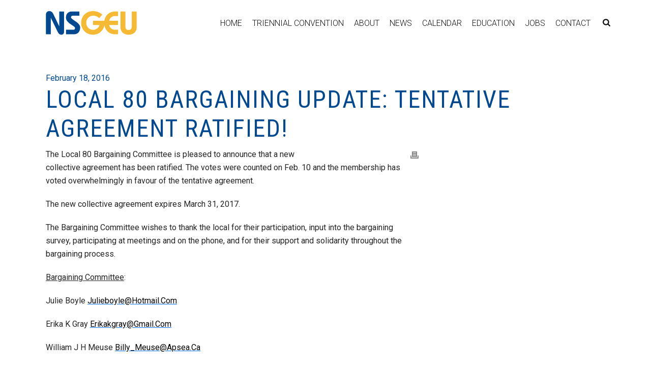

--- FILE ---
content_type: text/html; charset=UTF-8
request_url: https://nsgeu.ca/home_page/local-80-bargaining-update-tentative-agreement-ratified/10450/
body_size: 117620
content:
<!DOCTYPE html>
<html lang="en-CA" >
<head>
    
<meta charset="UTF-8" />
<meta name="viewport" content="width=device-width, initial-scale=1.0, minimum-scale=1.0, maximum-scale=1.0, user-scalable=0" />
<meta http-equiv="X-UA-Compatible" content="IE=edge,chrome=1" />
<meta name="format-detection" content="telephone=no">
<title>Local 80 Bargaining Update: Tentative Agreement Ratified! &#8211; NSGEU</title>
<script type="text/javascript">var ajaxurl = "https://nsgeu.ca/wp-admin/admin-ajax.php"</script><meta name='robots' content='max-image-preview:large' />

		<style id="critical-path-css" type="text/css">
			body,html{width:100%;height:100%;margin:0;padding:0}.page-preloader{top:0;left:0;z-index:999;position:fixed;height:100%;width:100%;text-align:center}.preloader-preview-area{-webkit-animation-delay:-.2s;animation-delay:-.2s;top:50%;-webkit-transform:translateY(100%);-ms-transform:translateY(100%);transform:translateY(100%);margin-top:10px;max-height:calc(50% - 20px);opacity:1;width:100%;text-align:center;position:absolute}.preloader-logo{max-width:90%;top:50%;-webkit-transform:translateY(-100%);-ms-transform:translateY(-100%);transform:translateY(-100%);margin:-10px auto 0 auto;max-height:calc(50% - 20px);opacity:1;position:relative}.ball-pulse>div{width:15px;height:15px;border-radius:100%;margin:2px;-webkit-animation-fill-mode:both;animation-fill-mode:both;display:inline-block;-webkit-animation:ball-pulse .75s infinite cubic-bezier(.2,.68,.18,1.08);animation:ball-pulse .75s infinite cubic-bezier(.2,.68,.18,1.08)}.ball-pulse>div:nth-child(1){-webkit-animation-delay:-.36s;animation-delay:-.36s}.ball-pulse>div:nth-child(2){-webkit-animation-delay:-.24s;animation-delay:-.24s}.ball-pulse>div:nth-child(3){-webkit-animation-delay:-.12s;animation-delay:-.12s}@-webkit-keyframes ball-pulse{0%{-webkit-transform:scale(1);transform:scale(1);opacity:1}45%{-webkit-transform:scale(.1);transform:scale(.1);opacity:.7}80%{-webkit-transform:scale(1);transform:scale(1);opacity:1}}@keyframes ball-pulse{0%{-webkit-transform:scale(1);transform:scale(1);opacity:1}45%{-webkit-transform:scale(.1);transform:scale(.1);opacity:.7}80%{-webkit-transform:scale(1);transform:scale(1);opacity:1}}.ball-clip-rotate-pulse{position:relative;-webkit-transform:translateY(-15px) translateX(-10px);-ms-transform:translateY(-15px) translateX(-10px);transform:translateY(-15px) translateX(-10px);display:inline-block}.ball-clip-rotate-pulse>div{-webkit-animation-fill-mode:both;animation-fill-mode:both;position:absolute;top:0;left:0;border-radius:100%}.ball-clip-rotate-pulse>div:first-child{height:36px;width:36px;top:7px;left:-7px;-webkit-animation:ball-clip-rotate-pulse-scale 1s 0s cubic-bezier(.09,.57,.49,.9) infinite;animation:ball-clip-rotate-pulse-scale 1s 0s cubic-bezier(.09,.57,.49,.9) infinite}.ball-clip-rotate-pulse>div:last-child{position:absolute;width:50px;height:50px;left:-16px;top:-2px;background:0 0;border:2px solid;-webkit-animation:ball-clip-rotate-pulse-rotate 1s 0s cubic-bezier(.09,.57,.49,.9) infinite;animation:ball-clip-rotate-pulse-rotate 1s 0s cubic-bezier(.09,.57,.49,.9) infinite;-webkit-animation-duration:1s;animation-duration:1s}@-webkit-keyframes ball-clip-rotate-pulse-rotate{0%{-webkit-transform:rotate(0) scale(1);transform:rotate(0) scale(1)}50%{-webkit-transform:rotate(180deg) scale(.6);transform:rotate(180deg) scale(.6)}100%{-webkit-transform:rotate(360deg) scale(1);transform:rotate(360deg) scale(1)}}@keyframes ball-clip-rotate-pulse-rotate{0%{-webkit-transform:rotate(0) scale(1);transform:rotate(0) scale(1)}50%{-webkit-transform:rotate(180deg) scale(.6);transform:rotate(180deg) scale(.6)}100%{-webkit-transform:rotate(360deg) scale(1);transform:rotate(360deg) scale(1)}}@-webkit-keyframes ball-clip-rotate-pulse-scale{30%{-webkit-transform:scale(.3);transform:scale(.3)}100%{-webkit-transform:scale(1);transform:scale(1)}}@keyframes ball-clip-rotate-pulse-scale{30%{-webkit-transform:scale(.3);transform:scale(.3)}100%{-webkit-transform:scale(1);transform:scale(1)}}@-webkit-keyframes square-spin{25%{-webkit-transform:perspective(100px) rotateX(180deg) rotateY(0);transform:perspective(100px) rotateX(180deg) rotateY(0)}50%{-webkit-transform:perspective(100px) rotateX(180deg) rotateY(180deg);transform:perspective(100px) rotateX(180deg) rotateY(180deg)}75%{-webkit-transform:perspective(100px) rotateX(0) rotateY(180deg);transform:perspective(100px) rotateX(0) rotateY(180deg)}100%{-webkit-transform:perspective(100px) rotateX(0) rotateY(0);transform:perspective(100px) rotateX(0) rotateY(0)}}@keyframes square-spin{25%{-webkit-transform:perspective(100px) rotateX(180deg) rotateY(0);transform:perspective(100px) rotateX(180deg) rotateY(0)}50%{-webkit-transform:perspective(100px) rotateX(180deg) rotateY(180deg);transform:perspective(100px) rotateX(180deg) rotateY(180deg)}75%{-webkit-transform:perspective(100px) rotateX(0) rotateY(180deg);transform:perspective(100px) rotateX(0) rotateY(180deg)}100%{-webkit-transform:perspective(100px) rotateX(0) rotateY(0);transform:perspective(100px) rotateX(0) rotateY(0)}}.square-spin{display:inline-block}.square-spin>div{-webkit-animation-fill-mode:both;animation-fill-mode:both;width:50px;height:50px;-webkit-animation:square-spin 3s 0s cubic-bezier(.09,.57,.49,.9) infinite;animation:square-spin 3s 0s cubic-bezier(.09,.57,.49,.9) infinite}.cube-transition{position:relative;-webkit-transform:translate(-25px,-25px);-ms-transform:translate(-25px,-25px);transform:translate(-25px,-25px);display:inline-block}.cube-transition>div{-webkit-animation-fill-mode:both;animation-fill-mode:both;width:15px;height:15px;position:absolute;top:-5px;left:-5px;-webkit-animation:cube-transition 1.6s 0s infinite ease-in-out;animation:cube-transition 1.6s 0s infinite ease-in-out}.cube-transition>div:last-child{-webkit-animation-delay:-.8s;animation-delay:-.8s}@-webkit-keyframes cube-transition{25%{-webkit-transform:translateX(50px) scale(.5) rotate(-90deg);transform:translateX(50px) scale(.5) rotate(-90deg)}50%{-webkit-transform:translate(50px,50px) rotate(-180deg);transform:translate(50px,50px) rotate(-180deg)}75%{-webkit-transform:translateY(50px) scale(.5) rotate(-270deg);transform:translateY(50px) scale(.5) rotate(-270deg)}100%{-webkit-transform:rotate(-360deg);transform:rotate(-360deg)}}@keyframes cube-transition{25%{-webkit-transform:translateX(50px) scale(.5) rotate(-90deg);transform:translateX(50px) scale(.5) rotate(-90deg)}50%{-webkit-transform:translate(50px,50px) rotate(-180deg);transform:translate(50px,50px) rotate(-180deg)}75%{-webkit-transform:translateY(50px) scale(.5) rotate(-270deg);transform:translateY(50px) scale(.5) rotate(-270deg)}100%{-webkit-transform:rotate(-360deg);transform:rotate(-360deg)}}.ball-scale>div{border-radius:100%;margin:2px;-webkit-animation-fill-mode:both;animation-fill-mode:both;display:inline-block;height:60px;width:60px;-webkit-animation:ball-scale 1s 0s ease-in-out infinite;animation:ball-scale 1s 0s ease-in-out infinite}@-webkit-keyframes ball-scale{0%{-webkit-transform:scale(0);transform:scale(0)}100%{-webkit-transform:scale(1);transform:scale(1);opacity:0}}@keyframes ball-scale{0%{-webkit-transform:scale(0);transform:scale(0)}100%{-webkit-transform:scale(1);transform:scale(1);opacity:0}}.line-scale>div{-webkit-animation-fill-mode:both;animation-fill-mode:both;display:inline-block;width:5px;height:50px;border-radius:2px;margin:2px}.line-scale>div:nth-child(1){-webkit-animation:line-scale 1s -.5s infinite cubic-bezier(.2,.68,.18,1.08);animation:line-scale 1s -.5s infinite cubic-bezier(.2,.68,.18,1.08)}.line-scale>div:nth-child(2){-webkit-animation:line-scale 1s -.4s infinite cubic-bezier(.2,.68,.18,1.08);animation:line-scale 1s -.4s infinite cubic-bezier(.2,.68,.18,1.08)}.line-scale>div:nth-child(3){-webkit-animation:line-scale 1s -.3s infinite cubic-bezier(.2,.68,.18,1.08);animation:line-scale 1s -.3s infinite cubic-bezier(.2,.68,.18,1.08)}.line-scale>div:nth-child(4){-webkit-animation:line-scale 1s -.2s infinite cubic-bezier(.2,.68,.18,1.08);animation:line-scale 1s -.2s infinite cubic-bezier(.2,.68,.18,1.08)}.line-scale>div:nth-child(5){-webkit-animation:line-scale 1s -.1s infinite cubic-bezier(.2,.68,.18,1.08);animation:line-scale 1s -.1s infinite cubic-bezier(.2,.68,.18,1.08)}@-webkit-keyframes line-scale{0%{-webkit-transform:scaley(1);transform:scaley(1)}50%{-webkit-transform:scaley(.4);transform:scaley(.4)}100%{-webkit-transform:scaley(1);transform:scaley(1)}}@keyframes line-scale{0%{-webkit-transform:scaley(1);transform:scaley(1)}50%{-webkit-transform:scaley(.4);transform:scaley(.4)}100%{-webkit-transform:scaley(1);transform:scaley(1)}}.ball-scale-multiple{position:relative;-webkit-transform:translateY(30px);-ms-transform:translateY(30px);transform:translateY(30px);display:inline-block}.ball-scale-multiple>div{border-radius:100%;-webkit-animation-fill-mode:both;animation-fill-mode:both;margin:2px;position:absolute;left:-30px;top:0;opacity:0;margin:0;width:50px;height:50px;-webkit-animation:ball-scale-multiple 1s 0s linear infinite;animation:ball-scale-multiple 1s 0s linear infinite}.ball-scale-multiple>div:nth-child(2){-webkit-animation-delay:-.2s;animation-delay:-.2s}.ball-scale-multiple>div:nth-child(3){-webkit-animation-delay:-.2s;animation-delay:-.2s}@-webkit-keyframes ball-scale-multiple{0%{-webkit-transform:scale(0);transform:scale(0);opacity:0}5%{opacity:1}100%{-webkit-transform:scale(1);transform:scale(1);opacity:0}}@keyframes ball-scale-multiple{0%{-webkit-transform:scale(0);transform:scale(0);opacity:0}5%{opacity:1}100%{-webkit-transform:scale(1);transform:scale(1);opacity:0}}.ball-pulse-sync{display:inline-block}.ball-pulse-sync>div{width:15px;height:15px;border-radius:100%;margin:2px;-webkit-animation-fill-mode:both;animation-fill-mode:both;display:inline-block}.ball-pulse-sync>div:nth-child(1){-webkit-animation:ball-pulse-sync .6s -.21s infinite ease-in-out;animation:ball-pulse-sync .6s -.21s infinite ease-in-out}.ball-pulse-sync>div:nth-child(2){-webkit-animation:ball-pulse-sync .6s -.14s infinite ease-in-out;animation:ball-pulse-sync .6s -.14s infinite ease-in-out}.ball-pulse-sync>div:nth-child(3){-webkit-animation:ball-pulse-sync .6s -70ms infinite ease-in-out;animation:ball-pulse-sync .6s -70ms infinite ease-in-out}@-webkit-keyframes ball-pulse-sync{33%{-webkit-transform:translateY(10px);transform:translateY(10px)}66%{-webkit-transform:translateY(-10px);transform:translateY(-10px)}100%{-webkit-transform:translateY(0);transform:translateY(0)}}@keyframes ball-pulse-sync{33%{-webkit-transform:translateY(10px);transform:translateY(10px)}66%{-webkit-transform:translateY(-10px);transform:translateY(-10px)}100%{-webkit-transform:translateY(0);transform:translateY(0)}}.transparent-circle{display:inline-block;border-top:.5em solid rgba(255,255,255,.2);border-right:.5em solid rgba(255,255,255,.2);border-bottom:.5em solid rgba(255,255,255,.2);border-left:.5em solid #fff;-webkit-transform:translateZ(0);transform:translateZ(0);-webkit-animation:transparent-circle 1.1s infinite linear;animation:transparent-circle 1.1s infinite linear;width:50px;height:50px;border-radius:50%}.transparent-circle:after{border-radius:50%;width:10em;height:10em}@-webkit-keyframes transparent-circle{0%{-webkit-transform:rotate(0);transform:rotate(0)}100%{-webkit-transform:rotate(360deg);transform:rotate(360deg)}}@keyframes transparent-circle{0%{-webkit-transform:rotate(0);transform:rotate(0)}100%{-webkit-transform:rotate(360deg);transform:rotate(360deg)}}.ball-spin-fade-loader{position:relative;top:-10px;left:-10px;display:inline-block}.ball-spin-fade-loader>div{width:15px;height:15px;border-radius:100%;margin:2px;-webkit-animation-fill-mode:both;animation-fill-mode:both;position:absolute;-webkit-animation:ball-spin-fade-loader 1s infinite linear;animation:ball-spin-fade-loader 1s infinite linear}.ball-spin-fade-loader>div:nth-child(1){top:25px;left:0;animation-delay:-.84s;-webkit-animation-delay:-.84s}.ball-spin-fade-loader>div:nth-child(2){top:17.05px;left:17.05px;animation-delay:-.72s;-webkit-animation-delay:-.72s}.ball-spin-fade-loader>div:nth-child(3){top:0;left:25px;animation-delay:-.6s;-webkit-animation-delay:-.6s}.ball-spin-fade-loader>div:nth-child(4){top:-17.05px;left:17.05px;animation-delay:-.48s;-webkit-animation-delay:-.48s}.ball-spin-fade-loader>div:nth-child(5){top:-25px;left:0;animation-delay:-.36s;-webkit-animation-delay:-.36s}.ball-spin-fade-loader>div:nth-child(6){top:-17.05px;left:-17.05px;animation-delay:-.24s;-webkit-animation-delay:-.24s}.ball-spin-fade-loader>div:nth-child(7){top:0;left:-25px;animation-delay:-.12s;-webkit-animation-delay:-.12s}.ball-spin-fade-loader>div:nth-child(8){top:17.05px;left:-17.05px;animation-delay:0s;-webkit-animation-delay:0s}@-webkit-keyframes ball-spin-fade-loader{50%{opacity:.3;-webkit-transform:scale(.4);transform:scale(.4)}100%{opacity:1;-webkit-transform:scale(1);transform:scale(1)}}@keyframes ball-spin-fade-loader{50%{opacity:.3;-webkit-transform:scale(.4);transform:scale(.4)}100%{opacity:1;-webkit-transform:scale(1);transform:scale(1)}}		</style>

		<link rel='dns-prefetch' href='//www.googletagmanager.com' />
<link rel="alternate" type="application/rss+xml" title="NSGEU &raquo; Feed" href="https://nsgeu.ca/feed/" />

<link rel="shortcut icon" href="/wp-content/uploads/2019/03/nsgeuware.ico"  />
<link rel="apple-touch-icon-precomposed" href="/wp-content/uploads/2019/03/logo.png">
<link rel="apple-touch-icon-precomposed" sizes="114x114" href="/wp-content/uploads/2019/03/logo2x.png">
<link rel="apple-touch-icon-precomposed" sizes="72x72" href="/wp-content/uploads/2019/03/logo.png">
<link rel="apple-touch-icon-precomposed" sizes="144x144" href="/wp-content/uploads/2019/03/logo2x.png">
<script type="text/javascript">
window.abb = {};
php = {};
window.PHP = {};
PHP.ajax = "https://nsgeu.ca/wp-admin/admin-ajax.php";PHP.wp_p_id = "10450";var mk_header_parallax, mk_banner_parallax, mk_page_parallax, mk_footer_parallax, mk_body_parallax;
var mk_images_dir = "https://nsgeu.ca/wp-content/themes/jupiter/assets/images",
mk_theme_js_path = "https://nsgeu.ca/wp-content/themes/jupiter/assets/js",
mk_theme_dir = "https://nsgeu.ca/wp-content/themes/jupiter",
mk_captcha_placeholder = "Enter Captcha",
mk_captcha_invalid_txt = "Invalid. Try again.",
mk_captcha_correct_txt = "Captcha correct.",
mk_responsive_nav_width = 1023,
mk_vertical_header_back = "Back",
mk_vertical_header_anim = "1",
mk_check_rtl = true,
mk_grid_width = 1140,
mk_ajax_search_option = "fullscreen_search",
mk_preloader_bg_color = "#fff",
mk_accent_color = "#004990",
mk_go_to_top =  "true",
mk_smooth_scroll =  "true",
mk_preloader_bar_color = "#004990",
mk_preloader_logo = "";
var mk_header_parallax = false,
mk_banner_parallax = false,
mk_footer_parallax = false,
mk_body_parallax = false,
mk_no_more_posts = "No More Posts",
mk_typekit_id   = "zgg5qri",
mk_google_fonts = ["Roboto:100italic,200italic,300italic,400italic,500italic,600italic,700italic,800italic,900italic,100,200,300,400,500,600,700,800,900","Roboto Condensed:100italic,200italic,300italic,400italic,500italic,600italic,700italic,800italic,900italic,100,200,300,400,500,600,700,800,900"],
mk_global_lazyload = true;
</script>
<link rel='stylesheet' id='dashicons-css' href='https://nsgeu.ca/wp-includes/css/dashicons.min.css?ver=6.2.7' type='text/css' media='all' />
<link rel='stylesheet' id='menu-icon-font-awesome-css' href='https://nsgeu.ca/wp-content/plugins/menu-icons/css/fontawesome/css/all.min.css?ver=5.15.4' type='text/css' media='all' />
<link rel='stylesheet' id='menu-icons-extra-css' href='https://nsgeu.ca/wp-content/plugins/menu-icons/css/extra.min.css?ver=0.13.5' type='text/css' media='all' />
<link rel='stylesheet' id='menu-image-css' href='https://nsgeu.ca/wp-content/plugins/MembersPortal2.0/extensions/events-plugin/includes/lib/menuimage/menu-image.css?ver=1.1' type='text/css' media='all' />
<link rel='stylesheet' id='user-style-css' href='https://nsgeu.ca/wp-content/plugins/MembersPortal2.0/extensions/events-plugin/assets/css/user.style.css' type='text/css' media='all' />
<link rel='stylesheet' id='google_icons-css' href='https://nsgeu.ca/wp-content/plugins/MembersPortal2.0/assets/css/Google-Fonts/google-icon-font.css?ver=6.2.7' type='text/css' media='all' />
<link rel='stylesheet' id='mp_main_styles-css' href='https://nsgeu.ca/wp-content/plugins/MembersPortal2.0/assets/css/member-portal.css?ver=6.2.7' type='text/css' media='all' />
<link rel='stylesheet' id='mp_button_styles-css' href='https://nsgeu.ca/wp-content/plugins/MembersPortal2.0/assets/css/mp-buttons.css?ver=6.2.7' type='text/css' media='all' />
<link rel='stylesheet' id='mp_message_styles-css' href='https://nsgeu.ca/wp-content/plugins/MembersPortal2.0/assets/css/mp-messages.css?ver=6.2.7' type='text/css' media='all' />
<link rel='stylesheet' id='mp_pikaday_style-css' href='https://nsgeu.ca/wp-content/plugins/MembersPortal2.0/assets/js/Plugins/Pikaday/pikaday.css?ver=6.2.7' type='text/css' media='all' />
<link rel='stylesheet' id='mp_toastr_styles-css' href='https://nsgeu.ca/wp-content/plugins/MembersPortal2.0/assets/js/Plugins/Toastr/toastr.min.css?ver=6.2.7' type='text/css' media='all' />
<link rel='stylesheet' id='mp_select2_styles-css' href='https://nsgeu.ca/wp-content/plugins/MembersPortal2.0/assets/js/Plugins/Select2/select2.min.css?ver=6.2.7' type='text/css' media='all' />
<link rel='stylesheet' id='mp_custom_elements_styles-css' href='https://nsgeu.ca/wp-content/plugins/MembersPortal2.0/assets/css/mp-custom-elements.css?ver=6.2.7' type='text/css' media='all' />
<link rel='stylesheet' id='contact-form-7-css' href='https://nsgeu.ca/wp-content/plugins/contact-form-7/includes/css/styles.css?ver=5.7.6' type='text/css' media='all' />
<link rel='stylesheet' id='widgetopts-styles-css' href='https://nsgeu.ca/wp-content/plugins/widget-options/assets/css/widget-options.css' type='text/css' media='all' />
<link rel='stylesheet' id='jupiter-um-owl-carousel-css' href='https://nsgeu.ca/wp-content/themes/jupiter-child/dist/owl-carousel/assets/owl.carousel.min.css?ver=6.2.7' type='text/css' media='all' />
<link rel='stylesheet' id='jupiter-um-owl-carousel-theme-css' href='https://nsgeu.ca/wp-content/themes/jupiter-child/dist/owl-carousel/assets/owl.theme.default.min.css?ver=6.2.7' type='text/css' media='all' />
<link rel='stylesheet' id='jupiter-um-style-css' href='https://nsgeu.ca/wp-content/themes/jupiter-child/css/style.css?ver=6.2.7' type='text/css' media='all' />
<link rel='stylesheet' id='theme-styles-css' href='https://nsgeu.ca/wp-content/themes/jupiter/assets/stylesheet/min/full-styles.css?ver=6.2.7' type='text/css' media='all' />
<style id='theme-styles-inline-css' type='text/css'>
body { background-color:#fff; } .mk-header { background-color:#004990;background-size:cover;-webkit-background-size:cover;-moz-background-size:cover; } .mk-header-bg { background-color:#fff; } .mk-classic-nav-bg { background-color:#fff; } .master-holder-bg { background-color:#fff; } #mk-footer { background-color:#555555; } #mk-boxed-layout { -webkit-box-shadow:0 0 px rgba(0, 0, 0, ); -moz-box-shadow:0 0 px rgba(0, 0, 0, ); box-shadow:0 0 px rgba(0, 0, 0, ); } .mk-news-tab .mk-tabs-tabs .is-active a, .mk-fancy-title.pattern-style span, .mk-fancy-title.pattern-style.color-gradient span:after, .page-bg-color { background-color:#fff; } .page-title { font-size:20px; color:#ffffff; text-transform:uppercase; font-weight:400; letter-spacing:2px; } .page-subtitle { font-size:14px; line-height:100%; color:#ffffff; font-size:14px; text-transform:none; } .mk-header { border-bottom:1px solid #004990; } .header-style-1 .mk-header-padding-wrapper, .header-style-2 .mk-header-padding-wrapper, .header-style-3 .mk-header-padding-wrapper { padding-top:91px; } @font-face { font-family:'star'; src:url('https://nsgeu.ca/wp-content/themes/jupiter/assets/stylesheet/fonts/star/font.eot'); src:url('https://nsgeu.ca/wp-content/themes/jupiter/assets/stylesheet/fonts/star/font.eot?#iefix') format('embedded-opentype'), url('https://nsgeu.ca/wp-content/themes/jupiter/assets/stylesheet/fonts/star/font.woff') format('woff'), url('https://nsgeu.ca/wp-content/themes/jupiter/assets/stylesheet/fonts/star/font.ttf') format('truetype'), url('https://nsgeu.ca/wp-content/themes/jupiter/assets/stylesheet/fonts/star/font.svg#star') format('svg'); font-weight:normal; font-style:normal; } @font-face { font-family:'WooCommerce'; src:url('https://nsgeu.ca/wp-content/themes/jupiter/assets/stylesheet/fonts/woocommerce/font.eot'); src:url('https://nsgeu.ca/wp-content/themes/jupiter/assets/stylesheet/fonts/woocommerce/font.eot?#iefix') format('embedded-opentype'), url('https://nsgeu.ca/wp-content/themes/jupiter/assets/stylesheet/fonts/woocommerce/font.woff') format('woff'), url('https://nsgeu.ca/wp-content/themes/jupiter/assets/stylesheet/fonts/woocommerce/font.ttf') format('truetype'), url('https://nsgeu.ca/wp-content/themes/jupiter/assets/stylesheet/fonts/woocommerce/font.svg#WooCommerce') format('svg'); font-weight:normal; font-style:normal; }.owl-item a svg { display:block; margin:0 auto; } a.grassblade_launch_link { background:#f6b934; padding:10px 20px; display:inline-block; font-size:1.25em; border-radius:5px; } a.grassblade_launch_link:hover { background:#004990; color:#FFF; } body .mk-go-top { bottom:85px; } body .mk-category-loop .caption { padding-left:10px; padding-right:10px; } body .mk-category-loop figure.item-holder { max-width:100%; min-height:200px; border:1px solid #ccc; } body .mk-category-loop .mk-loop-item .item-holder figcaption .item-title { font-size:1.25em; line-height:1.2em; } body .mk-category-loop .mk-loop-item .item-holder figcaption .item-desc { font-size:0.85em; line-height:1.1em; } body.archive .section-page-title .mk-page-title-box-title{ font-size:60px!important; line-height:60px!important; } body.archive .section-page-title .mk-page-title-box-subtitle{ font-size:30px!important; line-height:30px!important; } body.archive .local-sidebar-content { padding-top:15px; } body.archive .local-sidebar-content h2 { font-size:1.25em; text-transform:none; padding-bottom:5px; } .tax-local_category .mk-blog-thumbnail-item.content-align-right .item-wrapper { padding:0 10px; } .mk-css-icon-menu { display:block; } .mp-nav-list .menu-container .sub-menu a { padding:0; } body .home-slider .ms-thumb-frame-selected polygon { fill:#F6B934!important; } body .page-title-introduce .row-about { position:relative; } body .page-title-introduce .row-about .menu .menu-item.current-menu-ancestor a svg rect, body .page-title-introduce .row-about .menu .menu-item.current_page_item a svg rect, body .page-title-introduce .row-about .menu .menu-item.current-menu-ancestor a svg polygon, body .page-title-introduce .row-about .menu .menu-item.current_page_item a svg polygon, body .page-title-introduce .row-about .menu .menu-item a:hover svg rect, body .page-title-introduce .row-about .menu .menu-item a:hover svg polygon { fill:#F6B934!important; } body .menu .nsgeu-menu a img, body .menu .menu-item a img { height:4em; } body #theme-page .menu-secondary .widget_nav_menu .menu .menu-item.current-menu-item svg path { fill:#004990!important; } body .header-logo a img { max-height:70%; } body #mk-footer .footer-wrapper { padding:0; } body.page #theme-page .menu-secondary .widget_nav_menu .menu .owl-prev, body.page #theme-page .menu-secondary .widget_nav_menu .menu .owl-next { top:30%; } body.page #theme-page .menu-secondary .widget_nav_menu .menu .owl-prev { left:-30px; } body.page #theme-page .menu-secondary .widget_nav_menu .menu .owl-next { right:-30px; } body .owl-carousel a:hover {color:#F6B934;} body #mk-footer .widget_nav_menu ul li a { padding:2px; } #theme-page svg .a { opacity:1; } body .main-nav-side-search { margin-right:10px; } #theme-page h2.dark-bg strong{color:#FFF;} #members-portal-container .main-page { margin:0; } #theme-page .wpcf7-date { width:100%; margin-bottom:15px; font-size:13px; color:#767676; padding:8px 12px; background-color:#fdfdfd; border:1px solid #e3e3e3; outline:0; box-sizing:border-box; } @media all and (max-width:1440px){ body.archive #theme-page .category-display-title .category-display-inner h1 { font-size:50px; } } @media all and (max-width:1024px){ body.archive #theme-page .category-display-title .category-display-inner h1 { font-size:40px; padding:5px 10px; } .page-title-introduce .mk-page-title-box-content { padding-left:25px; padding-right:25px; } } @media all and (max-width:768px){ body.home #theme-page .home-slider .ms-layer h2 { font-size:22px; } body.archive #theme-page .category-display-title { position:relative; display:block; } body.archive #theme-page .category-display-title .category-display-inner h1 { -webkit-transform:initial; -moz-transform:initial; -ms-transform:initial; -o-transform:initial; transform:initial; } body.page #theme-page .section-page-title h1 { font-size:3em; line-height:1.5em; } body .widget_social_networks .align-left { text-align:center; } body #mk-footer .footer-wrapper .mk-padding-wrapper > .mk-col-1-2 { clear:left; } body #mk-footer .footer-wrapper .mk-col-1-2 .mk-col-1-2 { width:50%!important; float:left; font-size:0.75em; text-align:left; } body #mk-footer .footer-wrapper .mk-col-1-2 .mk-col-1-2 .textwidget img {max-width:50%;} body #mk-footer .widget_nav_menu ul li a, #mk-footer .widget-sub-navigation ul li, #mk-footer .widget_nav_menu ul li { line-height:1em; } } @media all and (max-width:600px){ body .master-holder h2 {font-size:1.25em;} .menu-secondary-top .owl-prev span, .menu-secondary-top .owl-next span { color:#FFF; font-size:2.5em; } .menu-secondary-top .owl-prev, .menu-secondary-top .owl-next { position:absolute; top:30%; } .menu-secondary-top .owl-prev { left:10px; } .menu-secondary-top .owl-next { right:10px; } } @media all and (max-width:425px){ body .mk-category-loop .mk-loop-item .item-holder figcaption .item-title { font-size:1em; line-height:1em; font-weight:900; } body .mk-category-loop .mk-loop-item .item-holder figcaption .item-desc { font-size:0.85em; line-height:1em; } body #theme-page .section-page-title .mk-page-title-box-subtitle { line-height:1em; } body.page .page-title-introduce .section-page-title { height:350px!important; } body.page .page-title-introduce .row-about {padding:5px 0;} body.page .page-title-introduce .row-about .menu .menu-item a {padding:3px 5px;} body.page .page-title-introduce .row-about .menu .menu-item a svg {height:3em;max-width:100%;} body.page #theme-page .menu-secondary .widget_nav_menu .menu .menu-item a { padding:10px 5px; } body.page #theme-page .menu-secondary .widget_nav_menu .menu .menu-item a svg { height:3em; max-width:100%; } body.page #theme-page .section-page-title h1 { font-size:1.5em!important; line-height:1.15em; } body.page #theme-page h2.section-title { font-size:1.5em; text-align:left!important; } body #theme-page .menu-secondary .widget_nav_menu .menu .menu-item a { font-size:.85em; line-height:1.25em; } body.page #theme-page .menu-secondary .widget_nav_menu .menu .owl-prev span, body.page #theme-page .menu-secondary .widget_nav_menu .menu .owl-next span { font-size:3em; } body #sub-footer { padding:10px; } } #portal_posts a { color:#000000; text-decoration:underline; text-decoration-color:#f6b934; } .resolutions-tutorial li a{ color:#000000; text-decoration:underline; text-decoration-color:#0074e5; } .theme-content p a { color:#000000; text-decoration:underline; text-decoration-color:#0074e5; } .theme-content li a { color:#000000; text-decoration:underline; text-decoration-color:#0074e5; } article.um_ev_event .post-date {display:none;}
</style>
<link rel='stylesheet' id='dtpicker-css' href='https://nsgeu.ca/wp-content/plugins/date-time-picker-field/assets/js/vendor/datetimepicker/jquery.datetimepicker.min.css?ver=6.2.7' type='text/css' media='all' />
<link rel='stylesheet' id='theme-options-css' href='https://nsgeu.ca/wp-content/uploads/mk_assets/theme-options-production.css?ver=1768590897' type='text/css' media='all' />
<link rel='stylesheet' id='ms-main-css' href='https://nsgeu.ca/wp-content/plugins/masterslider/public/assets/css/masterslider.main.css?ver=3.1.3' type='text/css' media='all' />
<link rel='stylesheet' id='ms-custom-css' href='https://nsgeu.ca/wp-content/uploads/masterslider/custom.css?ver=18.8' type='text/css' media='all' />
<link rel='stylesheet' id='jquery-ui-smoothness-css' href='https://nsgeu.ca/wp-content/plugins/contact-form-7/includes/js/jquery-ui/themes/smoothness/jquery-ui.min.css?ver=1.12.1' type='text/css' media='screen' />
<link rel='stylesheet' id='mk-style-css' href='https://nsgeu.ca/wp-content/themes/jupiter-child/style.css?ver=6.2.7' type='text/css' media='all' />
<link rel='stylesheet' id='sti-style-css' href='https://nsgeu.ca/wp-content/plugins/share-this-image/assets/css/sti.min.css?ver=1.78' type='text/css' media='all' />
<style id='rocket-lazyload-inline-css' type='text/css'>
.rll-youtube-player{position:relative;padding-bottom:56.23%;height:0;overflow:hidden;max-width:100%;}.rll-youtube-player iframe{position:absolute;top:0;left:0;width:100%;height:100%;z-index:100;background:0 0}.rll-youtube-player img{bottom:0;display:block;left:0;margin:auto;max-width:100%;width:100%;position:absolute;right:0;top:0;border:none;height:auto;cursor:pointer;-webkit-transition:.4s all;-moz-transition:.4s all;transition:.4s all}.rll-youtube-player img:hover{-webkit-filter:brightness(75%)}.rll-youtube-player .play{height:72px;width:72px;left:50%;top:50%;margin-left:-36px;margin-top:-36px;position:absolute;background:url(https://nsgeu.ca/wp-content/plugins/rocket-lazy-load/assets/img/youtube.png) no-repeat;cursor:pointer}
</style>
<script type='text/javascript' src='https://nsgeu.ca/wp-content/plugins/enable-jquery-migrate-helper/js/jquery/jquery-1.12.4-wp.js?ver=1.12.4-wp' id='jquery-core-js'></script>
<script type='text/javascript' src='https://nsgeu.ca/wp-content/plugins/enable-jquery-migrate-helper/js/jquery-migrate/jquery-migrate-1.4.1-wp.js?ver=1.4.1-wp' id='jquery-migrate-js'></script>
<script type='text/javascript' id='wp-statistics-tracker-js-extra'>
/* <![CDATA[ */
var WP_Statistics_Tracker_Object = {"hitRequestUrl":"https:\/\/nsgeu.ca\/wp-json\/wp-statistics\/v2\/hit?wp_statistics_hit_rest=yes&track_all=1&current_page_type=post&current_page_id=10450&search_query&page_uri=L2hvbWVfcGFnZS9sb2NhbC04MC1iYXJnYWluaW5nLXVwZGF0ZS10ZW50YXRpdmUtYWdyZWVtZW50LXJhdGlmaWVkLzEwNDUwLw=","keepOnlineRequestUrl":"https:\/\/nsgeu.ca\/wp-json\/wp-statistics\/v2\/online?wp_statistics_hit_rest=yes&track_all=1&current_page_type=post&current_page_id=10450&search_query&page_uri=L2hvbWVfcGFnZS9sb2NhbC04MC1iYXJnYWluaW5nLXVwZGF0ZS10ZW50YXRpdmUtYWdyZWVtZW50LXJhdGlmaWVkLzEwNDUwLw=","option":{"dntEnabled":"","cacheCompatibility":"1"}};
/* ]]> */
</script>
<script type='text/javascript' src='https://nsgeu.ca/wp-content/plugins/wp-statistics/assets/js/tracker.js?ver=6.2.7' id='wp-statistics-tracker-js'></script>
<script type='text/javascript' src='https://nsgeu.ca/wp-content/themes/jupiter/assets/js/plugins/wp-enqueue/min/webfontloader.js?ver=6.2.7' id='mk-webfontloader-js'></script>
<script type='text/javascript' src='https://nsgeu.ca/wp-content/themes/jupiter/assets/js/plugins/wp-enqueue/min/webfontloader-init.js?ver=6.2.7' id='mk-webfontloader-init-js'></script>

<!-- Google Analytics snippet added by Site Kit -->
<script type='text/javascript' src='https://www.googletagmanager.com/gtag/js?id=GT-57V7KM9' id='google_gtagjs-js' async></script>
<script type='text/javascript' id='google_gtagjs-js-after'>
window.dataLayer = window.dataLayer || [];function gtag(){dataLayer.push(arguments);}
gtag('set', 'linker', {"domains":["nsgeu.ca"]} );
gtag("js", new Date());
gtag("set", "developer_id.dZTNiMT", true);
gtag("config", "GT-57V7KM9");
</script>

<!-- End Google Analytics snippet added by Site Kit -->
<link rel="https://api.w.org/" href="https://nsgeu.ca/wp-json/" /><link rel="alternate" type="application/json" href="https://nsgeu.ca/wp-json/wp/v2/posts/10450" /><link rel="EditURI" type="application/rsd+xml" title="RSD" href="https://nsgeu.ca/xmlrpc.php?rsd" />
<link rel="wlwmanifest" type="application/wlwmanifest+xml" href="https://nsgeu.ca/wp-includes/wlwmanifest.xml" />
<meta name="generator" content="WordPress 6.2.7" />
<link rel="canonical" href="https://nsgeu.ca/home_page/local-80-bargaining-update-tentative-agreement-ratified/10450/" />
<link rel='shortlink' href='https://nsgeu.ca/?p=10450' />
<link rel="alternate" type="application/json+oembed" href="https://nsgeu.ca/wp-json/oembed/1.0/embed?url=https%3A%2F%2Fnsgeu.ca%2Fhome_page%2Flocal-80-bargaining-update-tentative-agreement-ratified%2F10450%2F" />
<link rel="alternate" type="text/xml+oembed" href="https://nsgeu.ca/wp-json/oembed/1.0/embed?url=https%3A%2F%2Fnsgeu.ca%2Fhome_page%2Flocal-80-bargaining-update-tentative-agreement-ratified%2F10450%2F&#038;format=xml" />
<meta name="generator" content="Site Kit by Google 1.107.0" /><script>var ms_grabbing_curosr='https://nsgeu.ca/wp-content/plugins/masterslider/public/assets/css/common/grabbing.cur',ms_grab_curosr='https://nsgeu.ca/wp-content/plugins/masterslider/public/assets/css/common/grab.cur';</script>
<meta name="generator" content="MasterSlider 3.1.3 - Responsive Touch Image Slider" />
<!-- Analytics by WP Statistics v14.1.2 - https://wp-statistics.com/ -->
<meta property="og:site_name" content="NSGEU"/>
<meta property="og:image" content="https://nsgeu.ca/wp-content/uploads/2019/06/image-archive.png"/>
<meta property="og:url" content="https://nsgeu.ca/home_page/local-80-bargaining-update-tentative-agreement-ratified/10450/"/>
<meta property="og:title" content="Local 80 Bargaining Update: Tentative Agreement Ratified!"/>
<meta property="og:description" content="The Local 80 Bargaining Committee is pleased to announce that a new collective agreement has been ratified. The votes were counted on..."/>
<meta property="og:type" content="article"/>
<script> var isTest = false; </script>
<style id="js-media-query-css">.mk-event-countdown-ul:media(max-width:750px) li{width:90%;display:block;margin:0 auto 15px}.mk-process-steps:media(max-width:960px) ul:before{display:none!important}.mk-process-steps:media(max-width:960px) li{margin-bottom:30px!important;width:100%!important;text-align:center}</style><meta itemprop="author" content="" /><meta itemprop="datePublished" content="February 18, 2016" /><meta itemprop="dateModified" content="February 18, 2016" /><meta itemprop="publisher" content="NSGEU" /><meta name="generator" content="Powered by Visual Composer - drag and drop page builder for WordPress."/>
<!--[if lte IE 9]><link rel="stylesheet" type="text/css" href="https://nsgeu.ca/wp-content/plugins/js_composer_theme/assets/css/vc_lte_ie9.min.css" media="screen"><![endif]--><noscript><style>.lazyload[data-src]{display:none !important;}</style></noscript><style>.lazyload{background-image:none !important;}.lazyload:before{background-image:none !important;}</style>		<style type="text/css" id="wp-custom-css">
			#menu-about-1 {
	background-color: #555555;
}

element.style {
    /* background-image: url(https://nsgeu.ca/wp-content/uploads/2019/03/about-us.jpg); */
    visibility: hidden;
    height: 0px;
}

body .page-title-introduce .row-about .menu .menu-item {
	line-height:20px;
	font-size: 14px;
}

body .page-title-introduce .row-about .menu .menu-item :hover{
	line-height:20px;
	font-size: 14px;
	color: #F6B934;
}

body .page-title-introduce .row-about .menu .menu-item.current-menu-ancestor a, body .page-title-introduce .row-about .menu .menu-item.current_page_item a {
    background: transparent;
    font-weight: 700;
    color: #F6B934;
}

body #theme-page .menu-secondary .widget_nav_menu .menu .menu-item a {
	line-height:20px;
	font-size: 14px;
}
		</style>
		<meta name="generator" content="Union Marketing - Jupiter Child Theme " />
<noscript><style type="text/css"> .wpb_animate_when_almost_visible { opacity: 1; }</style></noscript><noscript><style id="rocket-lazyload-nojs-css">.rll-youtube-player, [data-lazy-src]{display:none !important;}</style></noscript><style id="wpforms-css-vars-root">
				:root {
					--wpforms-field-border-radius: 3px;
--wpforms-field-background-color: #ffffff;
--wpforms-field-border-color: rgba( 0, 0, 0, 0.25 );
--wpforms-field-text-color: rgba( 0, 0, 0, 0.7 );
--wpforms-label-color: rgba( 0, 0, 0, 0.85 );
--wpforms-label-sublabel-color: rgba( 0, 0, 0, 0.55 );
--wpforms-label-error-color: #d63637;
--wpforms-button-border-radius: 3px;
--wpforms-button-background-color: #066aab;
--wpforms-button-text-color: #ffffff;
--wpforms-field-size-input-height: 43px;
--wpforms-field-size-input-spacing: 15px;
--wpforms-field-size-font-size: 16px;
--wpforms-field-size-line-height: 19px;
--wpforms-field-size-padding-h: 14px;
--wpforms-field-size-checkbox-size: 16px;
--wpforms-field-size-sublabel-spacing: 5px;
--wpforms-field-size-icon-size: 1;
--wpforms-label-size-font-size: 16px;
--wpforms-label-size-line-height: 19px;
--wpforms-label-size-sublabel-font-size: 14px;
--wpforms-label-size-sublabel-line-height: 17px;
--wpforms-button-size-font-size: 17px;
--wpforms-button-size-height: 41px;
--wpforms-button-size-padding-h: 15px;
--wpforms-button-size-margin-top: 10px;

				}
			</style></head>

<body class="post-template-default single single-post postid-10450 single-format-standard loading _masterslider _msp_version_3.1.3 um-mp wpb-js-composer js-comp-ver-5.1.1 vc_responsive" itemscope="itemscope" itemtype="https://schema.org/WebPage"  data-adminbar="0">

	
	<!-- Target for scroll anchors to achieve native browser bahaviour + possible enhancements like smooth scrolling -->
	<div id="top-of-page"></div>

		<div id="mk-boxed-layout">

			<div id="mk-theme-container" >

				 
    <header data-height='90'
                data-sticky-height='55'
                data-responsive-height='40'
                data-transparent-skin=''
                data-header-style='1'
                data-sticky-style='fixed'
                data-sticky-offset='header' id="mk-header-1" class="mk-header header-style-1 header-align-left  toolbar-false menu-hover-5 sticky-style-fixed mk-background-stretch boxed-header " role="banner" itemscope="itemscope" itemtype="https://schema.org/WPHeader" >
                    <div class="mk-header-holder">
                                <div class="mk-header-inner add-header-height">

                    <div class="mk-header-bg "></div>

                    
                                                <div class="mk-grid header-grid">
                    
                            <div class="mk-header-nav-container one-row-style menu-hover-style-5" role="navigation" itemscope="itemscope" itemtype="https://schema.org/SiteNavigationElement" >
                                <nav class="mk-main-navigation js-main-nav"><ul id="menu-primary" class="main-navigation-ul"><li id="menu-item-27782" class="menu-item menu-item-type-post_type menu-item-object-page menu-item-home no-mega-menu"><a class="menu-item-link js-smooth-scroll"  href="https://nsgeu.ca/">Home</a></li>
<li id="menu-item-17662" class="menu-item menu-item-type-post_type menu-item-object-page has-mega-menu"><a class="menu-item-link js-smooth-scroll"  href="https://nsgeu.ca/about/triennial-convention/">Triennial Convention</a></li>
<li id="menu-item-17475" class="menu-item menu-item-type-post_type menu-item-object-page menu-item-has-children no-mega-menu"><a class="menu-item-link js-smooth-scroll"  href="https://nsgeu.ca/about/">About</a>
<ul style="" class="sub-menu ">
	<li id="menu-item-19474" class="menu-item menu-item-type-post_type menu-item-object-page"><a class="menu-item-link js-smooth-scroll"  href="https://nsgeu.ca/member-forms/">Member Forms</a></li>
	<li id="menu-item-17660" class="menu-item menu-item-type-post_type menu-item-object-page menu-item-has-children"><a class="menu-item-link js-smooth-scroll"  href="https://nsgeu.ca/about/your-voice/">Your Voice</a><i class="menu-sub-level-arrow"><svg  class="mk-svg-icon" data-name="mk-icon-angle-right" data-cacheid="icon-696bd595c46f7" style=" height:16px; width: 5.7142857142857px; "  xmlns="http://www.w3.org/2000/svg" viewBox="0 0 640 1792"><path d="M595 960q0 13-10 23l-466 466q-10 10-23 10t-23-10l-50-50q-10-10-10-23t10-23l393-393-393-393q-10-10-10-23t10-23l50-50q10-10 23-10t23 10l466 466q10 10 10 23z"/></svg></i>
	<ul style="" class="sub-menu ">
		<li id="menu-item-17959" class="menu-item menu-item-type-post_type menu-item-object-page"><a class="menu-item-link js-smooth-scroll"  href="https://nsgeu.ca/about/your-voice/nsgeu-recognition-programs/">NSGEU Recognition Programs</a></li>
		<li id="menu-item-17670" class="menu-item menu-item-type-post_type menu-item-object-page"><a class="menu-item-link js-smooth-scroll"  href="https://nsgeu.ca/about/your-voice/your-rights/">Know Your Rights!</a></li>
		<li id="menu-item-17960" class="menu-item menu-item-type-post_type menu-item-object-page"><a class="menu-item-link js-smooth-scroll"  href="https://nsgeu.ca/about/your-voice/benefits-of-nsgeu-membership/">Become A Member</a></li>
		<li id="menu-item-17669" class="menu-item menu-item-type-post_type menu-item-object-page"><a class="menu-item-link js-smooth-scroll"  href="https://nsgeu.ca/about/your-voice/why-a-union/">Why a Union?</a></li>
	</ul>
</li>
	<li id="menu-item-17661" class="menu-item menu-item-type-post_type menu-item-object-page menu-item-has-children"><a class="menu-item-link js-smooth-scroll"  href="https://nsgeu.ca/about/how-nsgeu-works/">How NSGEU Works</a><i class="menu-sub-level-arrow"><svg  class="mk-svg-icon" data-name="mk-icon-angle-right" data-cacheid="icon-696bd595c5467" style=" height:16px; width: 5.7142857142857px; "  xmlns="http://www.w3.org/2000/svg" viewBox="0 0 640 1792"><path d="M595 960q0 13-10 23l-466 466q-10 10-23 10t-23-10l-50-50q-10-10-10-23t10-23l393-393-393-393q-10-10-10-23t10-23l50-50q10-10 23-10t23 10l466 466q10 10 10 23z"/></svg></i>
	<ul style="" class="sub-menu ">
		<li id="menu-item-17671" class="nsgeu-submenu menu-item menu-item-type-post_type menu-item-object-page"><a class="menu-item-link js-smooth-scroll"  href="https://nsgeu.ca/about/how-nsgeu-works/nsgeu-constitution-by-laws/">NSGEU Constitution &#038; By Laws</a></li>
		<li id="menu-item-17672" class="menu-item menu-item-type-post_type menu-item-object-page"><a class="menu-item-link js-smooth-scroll"  href="https://nsgeu.ca/about/how-nsgeu-works/affiliations/">Affiliations</a></li>
		<li id="menu-item-17673" class="menu-item menu-item-type-post_type menu-item-object-page"><a class="menu-item-link js-smooth-scroll"  href="https://nsgeu.ca/about/how-nsgeu-works/nsgeu-staff/">NSGEU Staff</a></li>
		<li id="menu-item-17674" class="menu-item menu-item-type-post_type menu-item-object-page"><a class="menu-item-link js-smooth-scroll"  href="https://nsgeu.ca/about/how-nsgeu-works/committees-of-the-board/">Committees of the Board</a></li>
		<li id="menu-item-17675" class="menu-item menu-item-type-post_type menu-item-object-page"><a class="menu-item-link js-smooth-scroll"  href="https://nsgeu.ca/about/how-nsgeu-works/nsgeu-regional-occupational-councils/">NSGEU Regional &#038; Occupational Councils</a></li>
		<li id="menu-item-17676" class="menu-item menu-item-type-post_type menu-item-object-page"><a class="menu-item-link js-smooth-scroll"  href="https://nsgeu.ca/about/how-nsgeu-works/nsgeu-triennial-convention/">Triennial Convention</a></li>
		<li id="menu-item-17677" class="menu-item menu-item-type-post_type menu-item-object-page"><a class="menu-item-link js-smooth-scroll"  href="https://nsgeu.ca/about/how-nsgeu-works/board-of-directors/">Board of Directors</a></li>
		<li id="menu-item-17678" class="menu-item menu-item-type-post_type menu-item-object-page"><a class="menu-item-link js-smooth-scroll"  href="https://nsgeu.ca/about/how-nsgeu-works/local-page/">List of Locals By Number</a></li>
	</ul>
</li>
	<li id="menu-item-17663" class="menu-item menu-item-type-post_type menu-item-object-page"><a class="menu-item-link js-smooth-scroll"  href="https://nsgeu.ca/join-now/">Join Now</a></li>
	<li id="menu-item-19367" class="menu-item menu-item-type-custom menu-item-object-custom"><a class="menu-item-link js-smooth-scroll"  href="https://nsgeu.ca/about/how-nsgeu-works/board-of-directors/">NSGEU Board of Directors</a></li>
	<li id="menu-item-17664" class="menu-item menu-item-type-post_type menu-item-object-page"><a class="menu-item-link js-smooth-scroll"  href="https://nsgeu.ca/nsgeu-executive/">NSGEU Executive</a></li>
	<li id="menu-item-17571" class="menu-item menu-item-type-post_type menu-item-object-page menu-item-has-children"><a class="menu-item-link js-smooth-scroll"  href="https://nsgeu.ca/health-safety/">Health &#038; Safety</a><i class="menu-sub-level-arrow"><svg  class="mk-svg-icon" data-name="mk-icon-angle-right" data-cacheid="icon-696bd595c6f98" style=" height:16px; width: 5.7142857142857px; "  xmlns="http://www.w3.org/2000/svg" viewBox="0 0 640 1792"><path d="M595 960q0 13-10 23l-466 466q-10 10-23 10t-23-10l-50-50q-10-10-10-23t10-23l393-393-393-393q-10-10-10-23t10-23l50-50q10-10 23-10t23 10l466 466q10 10 10 23z"/></svg></i>
	<ul style="" class="sub-menu ">
		<li id="menu-item-17718" class="menu-item menu-item-type-post_type menu-item-object-page"><a class="menu-item-link js-smooth-scroll"  href="https://nsgeu.ca/health-safety/frequently-asked-ohs-questions/">Frequently Asked OH&#038;S Questions</a></li>
		<li id="menu-item-17719" class="menu-item menu-item-type-post_type menu-item-object-page"><a class="menu-item-link js-smooth-scroll"  href="https://nsgeu.ca/health-safety/occupational-health-safety/">OHS Training</a></li>
		<li id="menu-item-17723" class="menu-item menu-item-type-custom menu-item-object-custom menu-item-has-children"><a class="menu-item-link js-smooth-scroll"  href="#">Useful Links</a><i class="menu-sub-level-arrow"><svg  class="mk-svg-icon" data-name="mk-icon-angle-right" data-cacheid="icon-696bd595c7701" style=" height:16px; width: 5.7142857142857px; "  xmlns="http://www.w3.org/2000/svg" viewBox="0 0 640 1792"><path d="M595 960q0 13-10 23l-466 466q-10 10-23 10t-23-10l-50-50q-10-10-10-23t10-23l393-393-393-393q-10-10-10-23t10-23l50-50q10-10 23-10t23 10l466 466q10 10 10 23z"/></svg></i>
		<ul style="" class="sub-menu ">
			<li id="menu-item-17721" class="menu-item menu-item-type-post_type menu-item-object-page"><a class="menu-item-link js-smooth-scroll"  href="https://nsgeu.ca/health-safety/ohs-topics/">OHS Topics</a></li>
			<li id="menu-item-17722" class="menu-item menu-item-type-post_type menu-item-object-page"><a class="menu-item-link js-smooth-scroll"  href="https://nsgeu.ca/health-safety/standards-organisation/">Standards Organisation</a></li>
			<li id="menu-item-17720" class="menu-item menu-item-type-post_type menu-item-object-page"><a class="menu-item-link js-smooth-scroll"  href="https://nsgeu.ca/health-safety/other-sites/">Other Sites</a></li>
		</ul>
</li>
	</ul>
</li>
	<li id="menu-item-17706" class="menu-item menu-item-type-post_type menu-item-object-page"><a class="menu-item-link js-smooth-scroll"  href="https://nsgeu.ca/education/scholarships-bursaries-awards/">Scholarships, Bursaries, &#038; Awards</a></li>
</ul>
</li>
<li id="menu-item-17606" class="menu-item menu-item-type-custom menu-item-object-custom menu-item-has-children no-mega-menu"><a class="menu-item-link js-smooth-scroll"  href="#">News</a>
<ul style="" class="sub-menu ">
	<li id="menu-item-17554" class="menu-item menu-item-type-taxonomy menu-item-object-category"><a class="menu-item-link js-smooth-scroll"  href="https://nsgeu.ca/nsgeu_news/">NSGEU News</a></li>
	<li id="menu-item-17557" class="menu-item menu-item-type-taxonomy menu-item-object-category"><a class="menu-item-link js-smooth-scroll"  href="https://nsgeu.ca/labour_news/">Labour News</a></li>
	<li id="menu-item-17583" class="menu-item menu-item-type-taxonomy menu-item-object-category menu-item-has-children"><a class="menu-item-link js-smooth-scroll"  href="https://nsgeu.ca/campaigns/">Campaigns</a><i class="menu-sub-level-arrow"><svg  class="mk-svg-icon" data-name="mk-icon-angle-right" data-cacheid="icon-696bd595c8ac5" style=" height:16px; width: 5.7142857142857px; "  xmlns="http://www.w3.org/2000/svg" viewBox="0 0 640 1792"><path d="M595 960q0 13-10 23l-466 466q-10 10-23 10t-23-10l-50-50q-10-10-10-23t10-23l393-393-393-393q-10-10-10-23t10-23l50-50q10-10 23-10t23 10l466 466q10 10 10 23z"/></svg></i>
	<ul style="" class="sub-menu ">
		<li id="menu-item-26019" class="menu-item menu-item-type-post_type menu-item-object-page"><a class="menu-item-link js-smooth-scroll"  href="https://nsgeu.ca/support-ns-home-care/">Health Care: It Starts At Home</a></li>
		<li id="menu-item-22511" class="menu-item menu-item-type-post_type menu-item-object-page"><a class="menu-item-link js-smooth-scroll"  href="https://nsgeu.ca/pension-changes-protecting-your-pension/">Hands Off our PSSP!</a></li>
		<li id="menu-item-21729" class="menu-item menu-item-type-post_type menu-item-object-page"><a class="menu-item-link js-smooth-scroll"  href="https://nsgeu.ca/same-care-same-pay-support-our-lpns-campaign/">SAME CARE, SAME PAY: SUPPORT OUR LPNS CAMPAIGN</a></li>
		<li id="menu-item-21043" class="menu-item menu-item-type-post_type menu-item-object-page"><a class="menu-item-link js-smooth-scroll"  href="https://nsgeu.ca/stephen-mcneils-secret-hospital-scheme/">Stephen McNeil’s Secret Hospital Scheme</a></li>
		<li id="menu-item-17689" class="menu-item menu-item-type-post_type menu-item-object-page"><a class="menu-item-link js-smooth-scroll"  href="https://nsgeu.ca/news/campaigns/nsgeu-home-support-workers/">NSGEU Home Care Workers</a></li>
		<li id="menu-item-17690" class="menu-item menu-item-type-post_type menu-item-object-page"><a class="menu-item-link js-smooth-scroll"  href="https://nsgeu.ca/news/campaigns/keep-liquor-sales-public-campaign-page/">Keep Liquor Sales Public</a></li>
		<li id="menu-item-17691" class="menu-item menu-item-type-post_type menu-item-object-page"><a class="menu-item-link js-smooth-scroll"  href="https://nsgeu.ca/news/health-accord/how-can-i-help/">How Can I Help?</a></li>
	</ul>
</li>
	<li id="menu-item-17556" class="menu-item menu-item-type-taxonomy menu-item-object-category"><a class="menu-item-link js-smooth-scroll"  href="https://nsgeu.ca/media-releases/">Media Releases</a></li>
	<li id="menu-item-17692" class="menu-item menu-item-type-taxonomy menu-item-object-category"><a class="menu-item-link js-smooth-scroll"  href="https://nsgeu.ca/the-stand/">The Stand</a></li>
</ul>
</li>
<li id="menu-item-17569" class="menu-item menu-item-type-post_type menu-item-object-page no-mega-menu"><a class="menu-item-link js-smooth-scroll"  href="https://nsgeu.ca/calendar/">Calendar</a></li>
<li id="menu-item-30511" class="menu-item menu-item-type-custom menu-item-object-custom menu-item-has-children no-mega-menu"><a class="menu-item-link js-smooth-scroll"  href="#">Education</a>
<ul style="" class="sub-menu ">
	<li id="menu-item-20705" class="menu-item menu-item-type-post_type menu-item-object-page"><a class="menu-item-link js-smooth-scroll"  href="https://nsgeu.ca/nsgeu-education-courses-2/">NSGEU Education Courses</a></li>
	<li id="menu-item-20152" class="menu-item menu-item-type-post_type menu-item-object-page"><a class="menu-item-link js-smooth-scroll"  href="https://nsgeu.ca/education-videos/">Education Videos</a></li>
	<li id="menu-item-17711" class="menu-item menu-item-type-post_type menu-item-object-page"><a class="menu-item-link js-smooth-scroll"  href="https://nsgeu.ca/health-safety/occupational-health-safety/stewards-resources/">RESOURCES FOR LOCALS</a></li>
	<li id="menu-item-17713" class="menu-item menu-item-type-post_type menu-item-object-page"><a class="menu-item-link js-smooth-scroll"  href="https://nsgeu.ca/education/pensions/">Pensions &#038; Benefits</a></li>
	<li id="menu-item-27890" class="menu-item menu-item-type-post_type menu-item-object-page"><a class="menu-item-link js-smooth-scroll"  href="https://nsgeu.ca/pre-retirement-seminars/">Pre-Retirement Seminars</a></li>
</ul>
</li>
<li id="menu-item-27781" class="menu-item menu-item-type-post_type menu-item-object-page no-mega-menu"><a class="menu-item-link js-smooth-scroll"  href="https://nsgeu.ca/current-job-opportunities/">Jobs</a></li>
<li id="menu-item-17833" class="menu-item menu-item-type-post_type menu-item-object-page menu-item-has-children no-mega-menu"><a class="menu-item-link js-smooth-scroll"  href="https://nsgeu.ca/contact/">Contact</a>
<ul style="" class="sub-menu ">
	<li id="menu-item-26083" class="menu-item menu-item-type-post_type menu-item-object-page"><a class="menu-item-link js-smooth-scroll"  href="https://nsgeu.ca/what-happens-when-you-call-nsgeu/">What happens when you call NSGEU?</a></li>
	<li id="menu-item-32538" class="menu-item menu-item-type-post_type menu-item-object-page"><a class="menu-item-link js-smooth-scroll"  href="https://nsgeu.ca/mac/">MAC &#8211; Membership Application Card</a></li>
	<li id="menu-item-17809" class="menu-item menu-item-type-post_type menu-item-object-page"><a class="menu-item-link js-smooth-scroll"  href="https://nsgeu.ca/contact-nsgeu/">General Inquiries</a></li>
	<li id="menu-item-17724" class="menu-item menu-item-type-post_type menu-item-object-page"><a class="menu-item-link js-smooth-scroll"  href="https://nsgeu.ca/contact-nsgeu/media-inquiry/">Media Inquiry</a></li>
	<li id="menu-item-18289" class="menu-item menu-item-type-post_type menu-item-object-page"><a class="menu-item-link js-smooth-scroll"  href="https://nsgeu.ca/local-event-submission/">Local Event Submission</a></li>
	<li id="menu-item-18323" class="menu-item menu-item-type-post_type menu-item-object-page"><a class="menu-item-link js-smooth-scroll"  href="https://nsgeu.ca/update-your-member-information/">Update Your Member Information</a></li>
</ul>
</li>
</ul></nav>
	<div class="main-nav-side-search">
		<a class="mk-search-trigger add-header-height mk-fullscreen-trigger" href="#"><i class="mk-svg-icon-wrapper"><svg  class="mk-svg-icon" data-name="mk-icon-search" data-cacheid="icon-696bd595cd2b0" style=" height:16px; width: 14.857142857143px; "  xmlns="http://www.w3.org/2000/svg" viewBox="0 0 1664 1792"><path d="M1152 832q0-185-131.5-316.5t-316.5-131.5-316.5 131.5-131.5 316.5 131.5 316.5 316.5 131.5 316.5-131.5 131.5-316.5zm512 832q0 52-38 90t-90 38q-54 0-90-38l-343-342q-179 124-399 124-143 0-273.5-55.5t-225-150-150-225-55.5-273.5 55.5-273.5 150-225 225-150 273.5-55.5 273.5 55.5 225 150 150 225 55.5 273.5q0 220-124 399l343 343q37 37 37 90z"/></svg></i></a>
	</div>

                            </div>
                            
<div class="mk-nav-responsive-link">
    <div class="mk-css-icon-menu">
        <div class="mk-css-icon-menu-line-1"></div>
        <div class="mk-css-icon-menu-line-2"></div>
        <div class="mk-css-icon-menu-line-3"></div>
    </div>
</div>        <div class=" header-logo fit-logo-img add-header-height logo-is-responsive logo-has-sticky">

	    <a href="https://nsgeu.ca/" title="NSGEU">
	    
			             <img class="mk-desktop-logo dark-logo lazyload" title="Nova Scotia Government and General Employees Union" alt="Nova Scotia Government and General Employees Union" src="[data-uri]" data-src="https://nsgeu.ca/wp-content/uploads/2019/03/logo.png" decoding="async" width="179" height="48" data-eio-rwidth="179" data-eio-rheight="48" /><noscript><img class="mk-desktop-logo dark-logo" title="Nova Scotia Government and General Employees Union" alt="Nova Scotia Government and General Employees Union" src="https://nsgeu.ca/wp-content/uploads/2019/03/logo.png" data-eio="l" /></noscript>
			    
			    			             <img class="mk-desktop-logo light-logo lazyload" title="Nova Scotia Government and General Employees Union" alt="Nova Scotia Government and General Employees Union" src="[data-uri]" data-src="/wp-content/uploads/2019/03/logo.png" decoding="async" width="179" height="48" data-eio-rwidth="179" data-eio-rheight="48" /><noscript><img class="mk-desktop-logo light-logo" title="Nova Scotia Government and General Employees Union" alt="Nova Scotia Government and General Employees Union" src="/wp-content/uploads/2019/03/logo.png" data-eio="l" /></noscript>
			    			    
			    			             <img class="mk-resposnive-logo lazyload" title="Nova Scotia Government and General Employees Union" alt="Nova Scotia Government and General Employees Union" src="[data-uri]" data-src="/wp-content/uploads/2019/03/logo.png" decoding="async" width="179" height="48" data-eio-rwidth="179" data-eio-rheight="48" /><noscript><img class="mk-resposnive-logo" title="Nova Scotia Government and General Employees Union" alt="Nova Scotia Government and General Employees Union" src="/wp-content/uploads/2019/03/logo.png" data-eio="l" /></noscript>
			    			    
			    			             <img class="mk-sticky-logo lazyload" title="Nova Scotia Government and General Employees Union" alt="Nova Scotia Government and General Employees Union" src="[data-uri]" data-src="/wp-content/uploads/2019/03/logo.png" decoding="async" width="179" height="48" data-eio-rwidth="179" data-eio-rheight="48" /><noscript><img class="mk-sticky-logo" title="Nova Scotia Government and General Employees Union" alt="Nova Scotia Government and General Employees Union" src="/wp-content/uploads/2019/03/logo.png" data-eio="l" /></noscript>
			    	    </a>
    </div>

                                            </div>
                    
                    <div class="mk-header-right">
                                            </div>

                </div>
                
<div class="mk-responsive-wrap">

	<nav class="menu-primary-container"><ul id="menu-primary-1" class="mk-responsive-nav"><li id="responsive-menu-item-27782" class="menu-item menu-item-type-post_type menu-item-object-page menu-item-home"><a class="menu-item-link js-smooth-scroll"  href="https://nsgeu.ca/">Home</a></li>
<li id="responsive-menu-item-17662" class="menu-item menu-item-type-post_type menu-item-object-page"><a class="menu-item-link js-smooth-scroll"  href="https://nsgeu.ca/about/triennial-convention/">Triennial Convention</a></li>
<li id="responsive-menu-item-17475" class="menu-item menu-item-type-post_type menu-item-object-page menu-item-has-children"><a class="menu-item-link js-smooth-scroll"  href="https://nsgeu.ca/about/">About</a><span class="mk-nav-arrow mk-nav-sub-closed"><svg  class="mk-svg-icon" data-name="mk-moon-arrow-down" data-cacheid="icon-696bd59615a4a" style=" height:16px; width: 16px; "  xmlns="http://www.w3.org/2000/svg" viewBox="0 0 512 512"><path d="M512 192l-96-96-160 160-160-160-96 96 256 255.999z"/></svg></span>
<ul class="sub-menu ">
	<li id="responsive-menu-item-19474" class="menu-item menu-item-type-post_type menu-item-object-page"><a class="menu-item-link js-smooth-scroll"  href="https://nsgeu.ca/member-forms/">Member Forms</a></li>
	<li id="responsive-menu-item-17660" class="menu-item menu-item-type-post_type menu-item-object-page menu-item-has-children"><a class="menu-item-link js-smooth-scroll"  href="https://nsgeu.ca/about/your-voice/">Your Voice</a>
	<ul class="sub-menu ">
		<li id="responsive-menu-item-17959" class="menu-item menu-item-type-post_type menu-item-object-page"><a class="menu-item-link js-smooth-scroll"  href="https://nsgeu.ca/about/your-voice/nsgeu-recognition-programs/">NSGEU Recognition Programs</a></li>
		<li id="responsive-menu-item-17670" class="menu-item menu-item-type-post_type menu-item-object-page"><a class="menu-item-link js-smooth-scroll"  href="https://nsgeu.ca/about/your-voice/your-rights/">Know Your Rights!</a></li>
		<li id="responsive-menu-item-17960" class="menu-item menu-item-type-post_type menu-item-object-page"><a class="menu-item-link js-smooth-scroll"  href="https://nsgeu.ca/about/your-voice/benefits-of-nsgeu-membership/">Become A Member</a></li>
		<li id="responsive-menu-item-17669" class="menu-item menu-item-type-post_type menu-item-object-page"><a class="menu-item-link js-smooth-scroll"  href="https://nsgeu.ca/about/your-voice/why-a-union/">Why a Union?</a></li>
	</ul>
</li>
	<li id="responsive-menu-item-17661" class="menu-item menu-item-type-post_type menu-item-object-page menu-item-has-children"><a class="menu-item-link js-smooth-scroll"  href="https://nsgeu.ca/about/how-nsgeu-works/">How NSGEU Works</a>
	<ul class="sub-menu ">
		<li id="responsive-menu-item-17671" class="nsgeu-submenu menu-item menu-item-type-post_type menu-item-object-page"><a class="menu-item-link js-smooth-scroll"  href="https://nsgeu.ca/about/how-nsgeu-works/nsgeu-constitution-by-laws/">NSGEU Constitution &#038; By Laws</a></li>
		<li id="responsive-menu-item-17672" class="menu-item menu-item-type-post_type menu-item-object-page"><a class="menu-item-link js-smooth-scroll"  href="https://nsgeu.ca/about/how-nsgeu-works/affiliations/">Affiliations</a></li>
		<li id="responsive-menu-item-17673" class="menu-item menu-item-type-post_type menu-item-object-page"><a class="menu-item-link js-smooth-scroll"  href="https://nsgeu.ca/about/how-nsgeu-works/nsgeu-staff/">NSGEU Staff</a></li>
		<li id="responsive-menu-item-17674" class="menu-item menu-item-type-post_type menu-item-object-page"><a class="menu-item-link js-smooth-scroll"  href="https://nsgeu.ca/about/how-nsgeu-works/committees-of-the-board/">Committees of the Board</a></li>
		<li id="responsive-menu-item-17675" class="menu-item menu-item-type-post_type menu-item-object-page"><a class="menu-item-link js-smooth-scroll"  href="https://nsgeu.ca/about/how-nsgeu-works/nsgeu-regional-occupational-councils/">NSGEU Regional &#038; Occupational Councils</a></li>
		<li id="responsive-menu-item-17676" class="menu-item menu-item-type-post_type menu-item-object-page"><a class="menu-item-link js-smooth-scroll"  href="https://nsgeu.ca/about/how-nsgeu-works/nsgeu-triennial-convention/">Triennial Convention</a></li>
		<li id="responsive-menu-item-17677" class="menu-item menu-item-type-post_type menu-item-object-page"><a class="menu-item-link js-smooth-scroll"  href="https://nsgeu.ca/about/how-nsgeu-works/board-of-directors/">Board of Directors</a></li>
		<li id="responsive-menu-item-17678" class="menu-item menu-item-type-post_type menu-item-object-page"><a class="menu-item-link js-smooth-scroll"  href="https://nsgeu.ca/about/how-nsgeu-works/local-page/">List of Locals By Number</a></li>
	</ul>
</li>
	<li id="responsive-menu-item-17663" class="menu-item menu-item-type-post_type menu-item-object-page"><a class="menu-item-link js-smooth-scroll"  href="https://nsgeu.ca/join-now/">Join Now</a></li>
	<li id="responsive-menu-item-19367" class="menu-item menu-item-type-custom menu-item-object-custom"><a class="menu-item-link js-smooth-scroll"  href="https://nsgeu.ca/about/how-nsgeu-works/board-of-directors/">NSGEU Board of Directors</a></li>
	<li id="responsive-menu-item-17664" class="menu-item menu-item-type-post_type menu-item-object-page"><a class="menu-item-link js-smooth-scroll"  href="https://nsgeu.ca/nsgeu-executive/">NSGEU Executive</a></li>
	<li id="responsive-menu-item-17571" class="menu-item menu-item-type-post_type menu-item-object-page menu-item-has-children"><a class="menu-item-link js-smooth-scroll"  href="https://nsgeu.ca/health-safety/">Health &#038; Safety</a>
	<ul class="sub-menu ">
		<li id="responsive-menu-item-17718" class="menu-item menu-item-type-post_type menu-item-object-page"><a class="menu-item-link js-smooth-scroll"  href="https://nsgeu.ca/health-safety/frequently-asked-ohs-questions/">Frequently Asked OH&#038;S Questions</a></li>
		<li id="responsive-menu-item-17719" class="menu-item menu-item-type-post_type menu-item-object-page"><a class="menu-item-link js-smooth-scroll"  href="https://nsgeu.ca/health-safety/occupational-health-safety/">OHS Training</a></li>
		<li id="responsive-menu-item-17723" class="menu-item menu-item-type-custom menu-item-object-custom menu-item-has-children"><a class="menu-item-link js-smooth-scroll"  href="#">Useful Links</a>
		<ul class="sub-menu ">
			<li id="responsive-menu-item-17721" class="menu-item menu-item-type-post_type menu-item-object-page"><a class="menu-item-link js-smooth-scroll"  href="https://nsgeu.ca/health-safety/ohs-topics/">OHS Topics</a></li>
			<li id="responsive-menu-item-17722" class="menu-item menu-item-type-post_type menu-item-object-page"><a class="menu-item-link js-smooth-scroll"  href="https://nsgeu.ca/health-safety/standards-organisation/">Standards Organisation</a></li>
			<li id="responsive-menu-item-17720" class="menu-item menu-item-type-post_type menu-item-object-page"><a class="menu-item-link js-smooth-scroll"  href="https://nsgeu.ca/health-safety/other-sites/">Other Sites</a></li>
		</ul>
</li>
	</ul>
</li>
	<li id="responsive-menu-item-17706" class="menu-item menu-item-type-post_type menu-item-object-page"><a class="menu-item-link js-smooth-scroll"  href="https://nsgeu.ca/education/scholarships-bursaries-awards/">Scholarships, Bursaries, &#038; Awards</a></li>
</ul>
</li>
<li id="responsive-menu-item-17606" class="menu-item menu-item-type-custom menu-item-object-custom menu-item-has-children"><a class="menu-item-link js-smooth-scroll"  href="#">News</a><span class="mk-nav-arrow mk-nav-sub-closed"><svg  class="mk-svg-icon" data-name="mk-moon-arrow-down" data-cacheid="icon-696bd5961b680" style=" height:16px; width: 16px; "  xmlns="http://www.w3.org/2000/svg" viewBox="0 0 512 512"><path d="M512 192l-96-96-160 160-160-160-96 96 256 255.999z"/></svg></span>
<ul class="sub-menu ">
	<li id="responsive-menu-item-17554" class="menu-item menu-item-type-taxonomy menu-item-object-category"><a class="menu-item-link js-smooth-scroll"  href="https://nsgeu.ca/nsgeu_news/">NSGEU News</a></li>
	<li id="responsive-menu-item-17557" class="menu-item menu-item-type-taxonomy menu-item-object-category"><a class="menu-item-link js-smooth-scroll"  href="https://nsgeu.ca/labour_news/">Labour News</a></li>
	<li id="responsive-menu-item-17583" class="menu-item menu-item-type-taxonomy menu-item-object-category menu-item-has-children"><a class="menu-item-link js-smooth-scroll"  href="https://nsgeu.ca/campaigns/">Campaigns</a>
	<ul class="sub-menu ">
		<li id="responsive-menu-item-26019" class="menu-item menu-item-type-post_type menu-item-object-page"><a class="menu-item-link js-smooth-scroll"  href="https://nsgeu.ca/support-ns-home-care/">Health Care: It Starts At Home</a></li>
		<li id="responsive-menu-item-22511" class="menu-item menu-item-type-post_type menu-item-object-page"><a class="menu-item-link js-smooth-scroll"  href="https://nsgeu.ca/pension-changes-protecting-your-pension/">Hands Off our PSSP!</a></li>
		<li id="responsive-menu-item-21729" class="menu-item menu-item-type-post_type menu-item-object-page"><a class="menu-item-link js-smooth-scroll"  href="https://nsgeu.ca/same-care-same-pay-support-our-lpns-campaign/">SAME CARE, SAME PAY: SUPPORT OUR LPNS CAMPAIGN</a></li>
		<li id="responsive-menu-item-21043" class="menu-item menu-item-type-post_type menu-item-object-page"><a class="menu-item-link js-smooth-scroll"  href="https://nsgeu.ca/stephen-mcneils-secret-hospital-scheme/">Stephen McNeil’s Secret Hospital Scheme</a></li>
		<li id="responsive-menu-item-17689" class="menu-item menu-item-type-post_type menu-item-object-page"><a class="menu-item-link js-smooth-scroll"  href="https://nsgeu.ca/news/campaigns/nsgeu-home-support-workers/">NSGEU Home Care Workers</a></li>
		<li id="responsive-menu-item-17690" class="menu-item menu-item-type-post_type menu-item-object-page"><a class="menu-item-link js-smooth-scroll"  href="https://nsgeu.ca/news/campaigns/keep-liquor-sales-public-campaign-page/">Keep Liquor Sales Public</a></li>
		<li id="responsive-menu-item-17691" class="menu-item menu-item-type-post_type menu-item-object-page"><a class="menu-item-link js-smooth-scroll"  href="https://nsgeu.ca/news/health-accord/how-can-i-help/">How Can I Help?</a></li>
	</ul>
</li>
	<li id="responsive-menu-item-17556" class="menu-item menu-item-type-taxonomy menu-item-object-category"><a class="menu-item-link js-smooth-scroll"  href="https://nsgeu.ca/media-releases/">Media Releases</a></li>
	<li id="responsive-menu-item-17692" class="menu-item menu-item-type-taxonomy menu-item-object-category"><a class="menu-item-link js-smooth-scroll"  href="https://nsgeu.ca/the-stand/">The Stand</a></li>
</ul>
</li>
<li id="responsive-menu-item-17569" class="menu-item menu-item-type-post_type menu-item-object-page"><a class="menu-item-link js-smooth-scroll"  href="https://nsgeu.ca/calendar/">Calendar</a></li>
<li id="responsive-menu-item-30511" class="menu-item menu-item-type-custom menu-item-object-custom menu-item-has-children"><a class="menu-item-link js-smooth-scroll"  href="#">Education</a><span class="mk-nav-arrow mk-nav-sub-closed"><svg  class="mk-svg-icon" data-name="mk-moon-arrow-down" data-cacheid="icon-696bd5961e866" style=" height:16px; width: 16px; "  xmlns="http://www.w3.org/2000/svg" viewBox="0 0 512 512"><path d="M512 192l-96-96-160 160-160-160-96 96 256 255.999z"/></svg></span>
<ul class="sub-menu ">
	<li id="responsive-menu-item-20705" class="menu-item menu-item-type-post_type menu-item-object-page"><a class="menu-item-link js-smooth-scroll"  href="https://nsgeu.ca/nsgeu-education-courses-2/">NSGEU Education Courses</a></li>
	<li id="responsive-menu-item-20152" class="menu-item menu-item-type-post_type menu-item-object-page"><a class="menu-item-link js-smooth-scroll"  href="https://nsgeu.ca/education-videos/">Education Videos</a></li>
	<li id="responsive-menu-item-17711" class="menu-item menu-item-type-post_type menu-item-object-page"><a class="menu-item-link js-smooth-scroll"  href="https://nsgeu.ca/health-safety/occupational-health-safety/stewards-resources/">RESOURCES FOR LOCALS</a></li>
	<li id="responsive-menu-item-17713" class="menu-item menu-item-type-post_type menu-item-object-page"><a class="menu-item-link js-smooth-scroll"  href="https://nsgeu.ca/education/pensions/">Pensions &#038; Benefits</a></li>
	<li id="responsive-menu-item-27890" class="menu-item menu-item-type-post_type menu-item-object-page"><a class="menu-item-link js-smooth-scroll"  href="https://nsgeu.ca/pre-retirement-seminars/">Pre-Retirement Seminars</a></li>
</ul>
</li>
<li id="responsive-menu-item-27781" class="menu-item menu-item-type-post_type menu-item-object-page"><a class="menu-item-link js-smooth-scroll"  href="https://nsgeu.ca/current-job-opportunities/">Jobs</a></li>
<li id="responsive-menu-item-17833" class="menu-item menu-item-type-post_type menu-item-object-page menu-item-has-children"><a class="menu-item-link js-smooth-scroll"  href="https://nsgeu.ca/contact/">Contact</a><span class="mk-nav-arrow mk-nav-sub-closed"><svg  class="mk-svg-icon" data-name="mk-moon-arrow-down" data-cacheid="icon-696bd596200e5" style=" height:16px; width: 16px; "  xmlns="http://www.w3.org/2000/svg" viewBox="0 0 512 512"><path d="M512 192l-96-96-160 160-160-160-96 96 256 255.999z"/></svg></span>
<ul class="sub-menu ">
	<li id="responsive-menu-item-26083" class="menu-item menu-item-type-post_type menu-item-object-page"><a class="menu-item-link js-smooth-scroll"  href="https://nsgeu.ca/what-happens-when-you-call-nsgeu/">What happens when you call NSGEU?</a></li>
	<li id="responsive-menu-item-32538" class="menu-item menu-item-type-post_type menu-item-object-page"><a class="menu-item-link js-smooth-scroll"  href="https://nsgeu.ca/mac/">MAC &#8211; Membership Application Card</a></li>
	<li id="responsive-menu-item-17809" class="menu-item menu-item-type-post_type menu-item-object-page"><a class="menu-item-link js-smooth-scroll"  href="https://nsgeu.ca/contact-nsgeu/">General Inquiries</a></li>
	<li id="responsive-menu-item-17724" class="menu-item menu-item-type-post_type menu-item-object-page"><a class="menu-item-link js-smooth-scroll"  href="https://nsgeu.ca/contact-nsgeu/media-inquiry/">Media Inquiry</a></li>
	<li id="responsive-menu-item-18289" class="menu-item menu-item-type-post_type menu-item-object-page"><a class="menu-item-link js-smooth-scroll"  href="https://nsgeu.ca/local-event-submission/">Local Event Submission</a></li>
	<li id="responsive-menu-item-18323" class="menu-item menu-item-type-post_type menu-item-object-page"><a class="menu-item-link js-smooth-scroll"  href="https://nsgeu.ca/update-your-member-information/">Update Your Member Information</a></li>
</ul>
</li>
</ul></nav>
			<form class="responsive-searchform" method="get" action="https://nsgeu.ca/">
		    <input type="text" class="text-input" value="" name="s" id="s" placeholder="Search.." />
		    <i><input value="" type="submit" /><svg  class="mk-svg-icon" data-name="mk-icon-search" data-cacheid="icon-696bd59620f6f" xmlns="http://www.w3.org/2000/svg" viewBox="0 0 1664 1792"><path d="M1152 832q0-185-131.5-316.5t-316.5-131.5-316.5 131.5-131.5 316.5 131.5 316.5 316.5 131.5 316.5-131.5 131.5-316.5zm512 832q0 52-38 90t-90 38q-54 0-90-38l-343-342q-179 124-399 124-143 0-273.5-55.5t-225-150-150-225-55.5-273.5 55.5-273.5 150-225 225-150 273.5-55.5 273.5 55.5 225 150 150 225 55.5 273.5q0 220-124 399l343 343q37 37 37 90z"/></svg></i>
		</form>
		

</div>
        
            </div>
        
        <div class="mk-header-padding-wrapper"></div>
                 
    </header>

        <div id="theme-page" class="master-holder blog-post-type- blog-style-compact clearfix" itemscope="itemscope" itemtype="https://schema.org/Blog" >

            <div class="master-holder-bg-holder">
        <div id="theme-page-bg" class="master-holder-bg js-el"  ></div>
      </div>

      <div class="mk-main-wrapper-holder">

        <div id="mk-page-id-10450" class="theme-page-wrapper mk-main-wrapper mk-grid full-layout  ">
            <div class="theme-content " itemprop="mainEntityOfPage">
              
  <article id="10450" class="mk-blog-single post-10450 post type-post status-publish format-standard hentry category-bargaining-updates category-home_page local_category-local-80-apsea" itemscope="itemscope" itemprop="blogPost" itemtype="http://schema.org/BlogPosting" >

  <div class="clearboth"></div>
<div class="post-date">February 18, 2016</div>
<h1 class="page-title">Local 80 Bargaining Update: Tentative Agreement Ratified!</h1><div class="clearboth"></div>
<div class="mk-single-content clearfix vc_col-sm-8 vc_column_container" itemprop="mainEntityOfPage">
  




<div class="single-social-section">

  <div class="mk-love-holder"><a href="#" class="mk-love-this " id="mk-love-10450"><svg  class="mk-svg-icon" data-name="mk-icon-heart" data-cacheid="icon-696bd59622f6b" style=" height:16px; width: 16px; "  xmlns="http://www.w3.org/2000/svg" viewBox="0 0 1792 1792"><path d="M896 1664q-26 0-44-18l-624-602q-10-8-27.5-26t-55.5-65.5-68-97.5-53.5-121-23.5-138q0-220 127-344t351-124q62 0 126.5 21.5t120 58 95.5 68.5 76 68q36-36 76-68t95.5-68.5 120-58 126.5-21.5q224 0 351 124t127 344q0 221-229 450l-623 600q-18 18-44 18z"/></svg></i> <span class="mk-love-count">0</span></a></div>

  
  
  <a class="mk-blog-print" onClick="window.print()" href="#" title="Print"><svg  class="mk-svg-icon" data-name="mk-moon-print-3" data-cacheid="icon-696bd5962324e" style=" height:16px; width: 16px; "  xmlns="http://www.w3.org/2000/svg" viewBox="0 0 512 512"><path d="M448 288v128h-384v-128h-64v192h512v-192zm-32-256h-320v352h320v-352zm-64 288h-192v-32h192v32zm0-96h-192v-32h192v32zm0-96h-192v-32h192v32z"/></svg></a>
<div class="clearboth"></div>
</div>  <p>The Local 80 Bargaining Committee is pleased to announce that a new collective agreement has been ratified. The votes were counted on Feb. 10 and the membership has voted overwhelmingly in favour of the tentative agreement.</p>
<p>The new collective agreement expires March 31, 2017.</p>
<p>The Bargaining Committee wishes to thank the local for their participation, input into the bargaining survey, participating at meetings and on the phone, and for their support and solidarity throughout the bargaining process.</p>
<p><u>Bargaining Committee</u>:</p>
<p>Julie Boyle <a href="mailto:julieboyle@hotmail.com">Julieboyle@Hotmail.Com</a></p>
<p>Erika K Gray <a href="mailto:erikakgray@gmail.com">Erikakgray@Gmail.Com</a></p>
<p>William J H Meuse <a href="mailto:billy_meuse@apsea.ca">Billy_Meuse@Apsea.Ca</a></p>
<p>Michael J A Phelan <a href="mailto:phelan@apsea.ca">Phelan@Apsea.Ca</a></p>
<p>John Cook <a href="mailto:jcook@nsgeu.ca">jcook@nsgeu.ca</a></p>
<p>Chief Negotiator</p>
</div>
<div class="clearboth"></div>

<div class="mk-post-meta-structured-data" style="display:none;visibility:hidden;"><span itemprop="headline">Local 80 Bargaining Update: Tentative Agreement Ratified!</span><span itemprop="datePublished">2016-02-18</span><span itemprop="dateModified">2016-02-18</span><span itemprop="publisher" itemscope itemtype="https://schema.org/Organization"><span itemprop="logo" itemscope itemtype="https://schema.org/ImageObject"><span itemprop="url">https://nsgeu.ca/wp-content/uploads/2019/03/logo.png</span></span><span itemprop="name">NSGEU</span></span><span itemprop="image" itemscope itemtype="https://schema.org/ImageObject"><span itemprop="contentUrl url">https://nsgeu.ca/wp-content/uploads/2019/03/logo.png</span><span  itemprop="width">200px</span><span itemprop="height">200px</span></span></div>
<h2 id="fancy-title-2" class="mk-fancy-title  simple-style  section-title color-single">
	<span>
				Related <strong>Articles</strong>			</span>
</h2>
<div class="clearboth"></div>




<div class="posts-carousel   ">

    
    <div class="mk-flexslider mk-script-call js-flexslider" data-animation="slide" data-easing="swing" data-direction="horizontal" data-smoothHeight="false" data-slideshowSpeed="4000" data-animationSpeed="500" data-pauseOnHover="true" data-controlNav="false" data-directionNav="true" data-isCarousel="true" data-itemWidth="260" data-itemMargin="0" data-minItems="1" data-maxItems="3" data-move="1">
        <ul class="mk-flex-slides">

                    

                        <li>
                            <div class="item-holder">
        
                                <div class="item-thumb">
                                    <a class="full-cover-link" href="https://nsgeu.ca/bargaining-updates/local-470-abcdw-tentative-agree-reached-virtual-information-session-scheduled-for-sunday-january-18-2026/33306/"></a>
                                    
<img src="https://nsgeu.ca/wp-content/uploads/bfi_thumb/dummy-transparent-q1jdobb3uumory6g1m4ysre3qw5ta8z0syitusvb60.png" data-mk-image-src-set='{"default":"https://nsgeu.ca/wp-content/uploads/2020/06/inquiry-245x180.jpg","2x":"https://nsgeu.ca/wp-content/uploads/2020/06/inquiry-490x360.jpg","mobile":"","responsive":"true"}' alt="Local 470 ABCDW Tentative Agree Reached: Virtual Information Session Scheduled for Sunday, January 18, 2026" title="Local 470 ABCDW Tentative Agree Reached: Virtual Information Session Scheduled for Sunday, January 18, 2026" />                                </div>

                                <div class="detail-holder">
                                    <div class="item-date">
  January 12, 2026</div>                                    <h5 class="item-title">
	<a href="https://nsgeu.ca/bargaining-updates/local-470-abcdw-tentative-agree-reached-virtual-information-session-scheduled-for-sunday-january-18-2026/33306/">Local 470 ABCDW Tentative Agree Reached: Virtual Information Session Scheduled for Sunday, January 18, 2026</a>
</h5>                                    <p class="item-excerpt">As previously communicated, your bargaining committee has reached a tentative agreement with your employer. A copy of the tentative agreement...</p>                                    <div class="item-link">
  <a href="https://nsgeu.ca/bargaining-updates/local-470-abcdw-tentative-agree-reached-virtual-information-session-scheduled-for-sunday-january-18-2026/33306/">Read more</a>
</div>                                </div>

                            </div>
                        </li>

                            

                        <li>
                            <div class="item-holder">
        
                                <div class="item-thumb">
                                    <a class="full-cover-link" href="https://nsgeu.ca/bargaining-updates/local-66-regional-residential-services-society-tentative-agreement-reached-2/33299/"></a>
                                    
<img src="https://nsgeu.ca/wp-content/uploads/bfi_thumb/dummy-transparent-q1jdobb3uumory6g1m4ysre3qw5ta8z0syitusvb60.png" data-mk-image-src-set='{"default":"https://nsgeu.ca/wp-content/uploads/2019/06/why-a-union-banner-245x180.jpg","2x":"https://nsgeu.ca/wp-content/uploads/2019/06/why-a-union-banner-490x360.jpg","mobile":"","responsive":"true"}' alt="Local 66 &#8211; Regional Residential Services Society Tentative Agreement Reached" title="Local 66 &#8211; Regional Residential Services Society Tentative Agreement Reached" />                                </div>

                                <div class="detail-holder">
                                    <div class="item-date">
  January 12, 2026</div>                                    <h5 class="item-title">
	<a href="https://nsgeu.ca/bargaining-updates/local-66-regional-residential-services-society-tentative-agreement-reached-2/33299/">Local 66 &#8211; Regional Residential Services Society Tentative Agreement Reached</a>
</h5>                                    <p class="item-excerpt">After a long round of negotiations, your bargaining committee reached a tentative agreement with your employer on Friday, January 9th....</p>                                    <div class="item-link">
  <a href="https://nsgeu.ca/bargaining-updates/local-66-regional-residential-services-society-tentative-agreement-reached-2/33299/">Read more</a>
</div>                                </div>

                            </div>
                        </li>

                            

                        <li>
                            <div class="item-holder">
        
                                <div class="item-thumb">
                                    <a class="full-cover-link" href="https://nsgeu.ca/bargaining-updates/local-70-south-shore-regional-centre-for-education-tentative-agreement-ratified/33238/"></a>
                                    
<img src="https://nsgeu.ca/wp-content/uploads/bfi_thumb/dummy-transparent-q1jdobb3uumory6g1m4ysre3qw5ta8z0syitusvb60.png" data-mk-image-src-set='{"default":"https://nsgeu.ca/wp-content/uploads/2019/06/why-a-union-banner-245x180.jpg","2x":"https://nsgeu.ca/wp-content/uploads/2019/06/why-a-union-banner-490x360.jpg","mobile":"","responsive":"true"}' alt="Local 70 &#8211; South Shore Regional Centre for Education: Tentative Agreement Ratified" title="Local 70 &#8211; South Shore Regional Centre for Education: Tentative Agreement Ratified" />                                </div>

                                <div class="detail-holder">
                                    <div class="item-date">
  December 22, 2025</div>                                    <h5 class="item-title">
	<a href="https://nsgeu.ca/bargaining-updates/local-70-south-shore-regional-centre-for-education-tentative-agreement-ratified/33238/">Local 70 &#8211; South Shore Regional Centre for Education: Tentative Agreement Ratified</a>
</h5>                                    <p class="item-excerpt">Your bargaining committee is pleased to inform you that your agreement has been ratified. Thank you for your ongoing patience...</p>                                    <div class="item-link">
  <a href="https://nsgeu.ca/bargaining-updates/local-70-south-shore-regional-centre-for-education-tentative-agreement-ratified/33238/">Read more</a>
</div>                                </div>

                            </div>
                        </li>

                            

                        <li>
                            <div class="item-holder">
        
                                <div class="item-thumb">
                                    <a class="full-cover-link" href="https://nsgeu.ca/bargaining-updates/local-81-mount-saint-vincent-university-tentative-agreement-ratified/33226/"></a>
                                    
<img src="https://nsgeu.ca/wp-content/uploads/bfi_thumb/dummy-transparent-q1jdobb3uumory6g1m4ysre3qw5ta8z0syitusvb60.png" data-mk-image-src-set='{"default":"https://nsgeu.ca/wp-content/uploads/2019/06/why-a-union-banner-245x180.jpg","2x":"https://nsgeu.ca/wp-content/uploads/2019/06/why-a-union-banner-490x360.jpg","mobile":"","responsive":"true"}' alt="Local 81 &#8211; Mount Saint Vincent University Tentative Agreement Ratified" title="Local 81 &#8211; Mount Saint Vincent University Tentative Agreement Ratified" />                                </div>

                                <div class="detail-holder">
                                    <div class="item-date">
  December 15, 2025</div>                                    <h5 class="item-title">
	<a href="https://nsgeu.ca/bargaining-updates/local-81-mount-saint-vincent-university-tentative-agreement-ratified/33226/">Local 81 &#8211; Mount Saint Vincent University Tentative Agreement Ratified</a>
</h5>                                    <p class="item-excerpt">Your local has voted 71% to ratify the tentative agreement with your employer. Your support throughout this process is greatly...</p>                                    <div class="item-link">
  <a href="https://nsgeu.ca/bargaining-updates/local-81-mount-saint-vincent-university-tentative-agreement-ratified/33226/">Read more</a>
</div>                                </div>

                            </div>
                        </li>

                            

                        <li>
                            <div class="item-holder">
        
                                <div class="item-thumb">
                                    <a class="full-cover-link" href="https://nsgeu.ca/bargaining-updates/local-74-tri-county-regional-centre-for-education-tentative-agreement-ratified/33221/"></a>
                                    
<img src="https://nsgeu.ca/wp-content/uploads/bfi_thumb/dummy-transparent-q1jdobb3uumory6g1m4ysre3qw5ta8z0syitusvb60.png" data-mk-image-src-set='{"default":"https://nsgeu.ca/wp-content/uploads/2019/06/why-a-union-banner-245x180.jpg","2x":"https://nsgeu.ca/wp-content/uploads/2019/06/why-a-union-banner-490x360.jpg","mobile":"","responsive":"true"}' alt="Local 74 &#8211; Tri-County Regional Centre for Education Tentative Agreement Ratified" title="Local 74 &#8211; Tri-County Regional Centre for Education Tentative Agreement Ratified" />                                </div>

                                <div class="detail-holder">
                                    <div class="item-date">
  December 15, 2025</div>                                    <h5 class="item-title">
	<a href="https://nsgeu.ca/bargaining-updates/local-74-tri-county-regional-centre-for-education-tentative-agreement-ratified/33221/">Local 74 &#8211; Tri-County Regional Centre for Education Tentative Agreement Ratified</a>
</h5>                                    <p class="item-excerpt">Your bargaining committee is pleased to let you know that you’re your local has voted 95% to ratify the tentative...</p>                                    <div class="item-link">
  <a href="https://nsgeu.ca/bargaining-updates/local-74-tri-county-regional-centre-for-education-tentative-agreement-ratified/33221/">Read more</a>
</div>                                </div>

                            </div>
                        </li>

                            

                        <li>
                            <div class="item-holder">
        
                                <div class="item-thumb">
                                    <a class="full-cover-link" href="https://nsgeu.ca/bargaining-updates/local-267-nova-scotia-community-college-bargaining-update-3/33218/"></a>
                                    
<img src="https://nsgeu.ca/wp-content/uploads/bfi_thumb/dummy-transparent-q1jdobb3uumory6g1m4ysre3qw5ta8z0syitusvb60.png" data-mk-image-src-set='{"default":"https://nsgeu.ca/wp-content/uploads/2020/06/inquiry-245x180.jpg","2x":"https://nsgeu.ca/wp-content/uploads/2020/06/inquiry-490x360.jpg","mobile":"","responsive":"true"}' alt="Local 267 &#8211; Nova Scotia Community College Bargaining Update" title="Local 267 &#8211; Nova Scotia Community College Bargaining Update" />                                </div>

                                <div class="detail-holder">
                                    <div class="item-date">
  December 15, 2025</div>                                    <h5 class="item-title">
	<a href="https://nsgeu.ca/bargaining-updates/local-267-nova-scotia-community-college-bargaining-update-3/33218/">Local 267 &#8211; Nova Scotia Community College Bargaining Update</a>
</h5>                                    <p class="item-excerpt">Your Bargaining Committee met on Oct. 30, Nov. 13, 14, Dec. 4 and 5 with the employer to continue bargaining...</p>                                    <div class="item-link">
  <a href="https://nsgeu.ca/bargaining-updates/local-267-nova-scotia-community-college-bargaining-update-3/33218/">Read more</a>
</div>                                </div>

                            </div>
                        </li>

                            

                        <li>
                            <div class="item-holder">
        
                                <div class="item-thumb">
                                    <a class="full-cover-link" href="https://nsgeu.ca/bargaining-updates/local-56-shannex-inc-blomidon-court-bargaining-update-tentative-agreement-ratified/33210/"></a>
                                    
<img src="https://nsgeu.ca/wp-content/uploads/bfi_thumb/dummy-transparent-q1jdobb3uumory6g1m4ysre3qw5ta8z0syitusvb60.png" data-mk-image-src-set='{"default":"https://nsgeu.ca/wp-content/uploads/2019/06/why-a-union-banner-245x180.jpg","2x":"https://nsgeu.ca/wp-content/uploads/2019/06/why-a-union-banner-490x360.jpg","mobile":"","responsive":"true"}' alt="Local 56 &#8211; Shannex Inc &#8211; Blomidon Court Bargaining Update: Tentative Agreement Ratified" title="Local 56 &#8211; Shannex Inc &#8211; Blomidon Court Bargaining Update: Tentative Agreement Ratified" />                                </div>

                                <div class="detail-holder">
                                    <div class="item-date">
  December 11, 2025</div>                                    <h5 class="item-title">
	<a href="https://nsgeu.ca/bargaining-updates/local-56-shannex-inc-blomidon-court-bargaining-update-tentative-agreement-ratified/33210/">Local 56 &#8211; Shannex Inc &#8211; Blomidon Court Bargaining Update: Tentative Agreement Ratified</a>
</h5>                                    <p class="item-excerpt">Your bargaining committee is pleased to inform you that your agreement has been ratified. Thank you for your ongoing patience...</p>                                    <div class="item-link">
  <a href="https://nsgeu.ca/bargaining-updates/local-56-shannex-inc-blomidon-court-bargaining-update-tentative-agreement-ratified/33210/">Read more</a>
</div>                                </div>

                            </div>
                        </li>

                            

                        <li>
                            <div class="item-holder">
        
                                <div class="item-thumb">
                                    <a class="full-cover-link" href="https://nsgeu.ca/bargaining-updates/local-41-northwood-bedford-inc-ivany-tentative-agreement-ratified/33198/"></a>
                                    
<img src="https://nsgeu.ca/wp-content/uploads/bfi_thumb/dummy-transparent-q1jdobb3uumory6g1m4ysre3qw5ta8z0syitusvb60.png" data-mk-image-src-set='{"default":"https://nsgeu.ca/wp-content/uploads/2019/06/why-a-union-banner-245x180.jpg","2x":"https://nsgeu.ca/wp-content/uploads/2019/06/why-a-union-banner-490x360.jpg","mobile":"","responsive":"true"}' alt="Local 41 &#8211; Northwood Bedford Inc (Ivany) Tentative Agreement Ratified!" title="Local 41 &#8211; Northwood Bedford Inc (Ivany) Tentative Agreement Ratified!" />                                </div>

                                <div class="detail-holder">
                                    <div class="item-date">
  December 10, 2025</div>                                    <h5 class="item-title">
	<a href="https://nsgeu.ca/bargaining-updates/local-41-northwood-bedford-inc-ivany-tentative-agreement-ratified/33198/">Local 41 &#8211; Northwood Bedford Inc (Ivany) Tentative Agreement Ratified!</a>
</h5>                                    <p class="item-excerpt">We are pleased to report that members of Local 41 voted to ratify your new tentative agreement during a vote...</p>                                    <div class="item-link">
  <a href="https://nsgeu.ca/bargaining-updates/local-41-northwood-bedford-inc-ivany-tentative-agreement-ratified/33198/">Read more</a>
</div>                                </div>

                            </div>
                        </li>

                            

                        <li>
                            <div class="item-holder">
        
                                <div class="item-thumb">
                                    <a class="full-cover-link" href="https://nsgeu.ca/bargaining-updates/local-470e-nslc-bargaining-update-ratification-vote-results/33186/"></a>
                                    
<img src="https://nsgeu.ca/wp-content/uploads/bfi_thumb/dummy-transparent-q1jdobb3uumory6g1m4ysre3qw5ta8z0syitusvb60.png" data-mk-image-src-set='{"default":"https://nsgeu.ca/wp-content/uploads/2019/06/why-a-union-banner-245x180.jpg","2x":"https://nsgeu.ca/wp-content/uploads/2019/06/why-a-union-banner-490x360.jpg","mobile":"","responsive":"true"}' alt="Local 470E &#8211; NSLC Bargaining Update: Ratification Vote Results" title="Local 470E &#8211; NSLC Bargaining Update: Ratification Vote Results" />                                </div>

                                <div class="detail-holder">
                                    <div class="item-date">
  December 9, 2025</div>                                    <h5 class="item-title">
	<a href="https://nsgeu.ca/bargaining-updates/local-470e-nslc-bargaining-update-ratification-vote-results/33186/">Local 470E &#8211; NSLC Bargaining Update: Ratification Vote Results</a>
</h5>                                    <p class="item-excerpt">Your bargaining committee is pleased to let you know that those members who voted, voted 93.75% to ratify the tentative agreement...</p>                                    <div class="item-link">
  <a href="https://nsgeu.ca/bargaining-updates/local-470e-nslc-bargaining-update-ratification-vote-results/33186/">Read more</a>
</div>                                </div>

                            </div>
                        </li>

                            </ul>
    </div>
    <div class="clearboth"></div>
</div>

</article>

                      
            <div class="clearboth"></div>
                        </div>
                <div class="clearboth"></div>

                </div>
      </div>


        
    </div>          

<section id="mk-footer-unfold-spacer"></section>

<section id="mk-footer" class="" role="contentinfo" itemscope="itemscope" itemtype="https://schema.org/WPFooter" >
        <div class="footer-wrapper mk-grid">
        <div class="mk-padding-wrapper">
            	<div class="mk-col-1-2">
	    <div class="mk-col-1-2"><section id="custom_html-2" class="widget_text widget widget_custom_html"><div class="textwidget custom-html-widget"><img src="[data-uri]" alt="NSGEU logo" data-src="/wp-content/uploads/2019/03/nsgeu-logo_white.png" decoding="async" class="lazyload" width="114" height="31" data-eio-rwidth="114" data-eio-rheight="31" /><noscript><img src="/wp-content/uploads/2019/03/nsgeu-logo_white.png" alt="NSGEU logo" data-eio="l" /></noscript><br />
<br />
255 John Savage Ave.<br />
Dartmouth, NS B3B 0J3<br />
902-424-4063<br />
877-556-7438<br />
<br />
Fax: 424-2111<br />
Fax: 424-4832</div></section></div>
	    <div class="mk-col-1-2"><section id="nav_menu-2" class="widget widget_nav_menu"><div class="widgettitle">Menu</div>
<div class="menu-footer-container"><ul id="menu-footer" class="menu">
<li id="menu-item-17561" class="menu-item menu-item-type-post_type menu-item-object-page menu-item-home menu-item-17561"><a href="https://nsgeu.ca/"><svg class="mk-svg-icon" data-name="mk-icon-angle-right" data-cacheid="icon-696bd596866ff" style=" height:14px; width: 5px; " xmlns="http://www.w3.org/2000/svg" viewbox="0 0 640 1792"><path d="M595 960q0 13-10 23l-466 466q-10 10-23 10t-23-10l-50-50q-10-10-10-23t10-23l393-393-393-393q-10-10-10-23t10-23l50-50q10-10 23-10t23 10l466 466q10 10 10 23z"></path></svg>Home</a></li>
<li id="menu-item-17562" class="menu-item menu-item-type-post_type menu-item-object-page menu-item-17562"><a href="https://nsgeu.ca/about/"><svg class="mk-svg-icon" data-name="mk-icon-angle-right" data-cacheid="icon-696bd596866ff" style=" height:14px; width: 5px; " xmlns="http://www.w3.org/2000/svg" viewbox="0 0 640 1792"><path d="M595 960q0 13-10 23l-466 466q-10 10-23 10t-23-10l-50-50q-10-10-10-23t10-23l393-393-393-393q-10-10-10-23t10-23l50-50q10-10 23-10t23 10l466 466q10 10 10 23z"></path></svg>About</a></li>
<li id="menu-item-17965" class="menu-item menu-item-type-taxonomy menu-item-object-category menu-item-17965"><a href="https://nsgeu.ca/nsgeu_news/"><svg class="mk-svg-icon" data-name="mk-icon-angle-right" data-cacheid="icon-696bd596866ff" style=" height:14px; width: 5px; " xmlns="http://www.w3.org/2000/svg" viewbox="0 0 640 1792"><path d="M595 960q0 13-10 23l-466 466q-10 10-23 10t-23-10l-50-50q-10-10-10-23t10-23l393-393-393-393q-10-10-10-23t10-23l50-50q10-10 23-10t23 10l466 466q10 10 10 23z"></path></svg>NSGEU News</a></li>
<li id="menu-item-17966" class="menu-item menu-item-type-post_type menu-item-object-page menu-item-17966"><a href="https://nsgeu.ca/calendar/"><svg class="mk-svg-icon" data-name="mk-icon-angle-right" data-cacheid="icon-696bd596866ff" style=" height:14px; width: 5px; " xmlns="http://www.w3.org/2000/svg" viewbox="0 0 640 1792"><path d="M595 960q0 13-10 23l-466 466q-10 10-23 10t-23-10l-50-50q-10-10-10-23t10-23l393-393-393-393q-10-10-10-23t10-23l50-50q10-10 23-10t23 10l466 466q10 10 10 23z"></path></svg>Calendar</a></li>
<li id="menu-item-17967" class="menu-item menu-item-type-post_type menu-item-object-page menu-item-17967"><a href="https://nsgeu.ca/education/"><svg class="mk-svg-icon" data-name="mk-icon-angle-right" data-cacheid="icon-696bd596866ff" style=" height:14px; width: 5px; " xmlns="http://www.w3.org/2000/svg" viewbox="0 0 640 1792"><path d="M595 960q0 13-10 23l-466 466q-10 10-23 10t-23-10l-50-50q-10-10-10-23t10-23l393-393-393-393q-10-10-10-23t10-23l50-50q10-10 23-10t23 10l466 466q10 10 10 23z"></path></svg>Education</a></li>
<li id="menu-item-17968" class="menu-item menu-item-type-post_type menu-item-object-page menu-item-17968"><a href="https://nsgeu.ca/health-safety/"><svg class="mk-svg-icon" data-name="mk-icon-angle-right" data-cacheid="icon-696bd596866ff" style=" height:14px; width: 5px; " xmlns="http://www.w3.org/2000/svg" viewbox="0 0 640 1792"><path d="M595 960q0 13-10 23l-466 466q-10 10-23 10t-23-10l-50-50q-10-10-10-23t10-23l393-393-393-393q-10-10-10-23t10-23l50-50q10-10 23-10t23 10l466 466q10 10 10 23z"></path></svg>Health &amp; Safety</a></li>
<li id="menu-item-17970" class="menu-item menu-item-type-post_type menu-item-object-page menu-item-17970"><a href="https://nsgeu.ca/contact-nsgeu/"><svg class="mk-svg-icon" data-name="mk-icon-angle-right" data-cacheid="icon-696bd596866ff" style=" height:14px; width: 5px; " xmlns="http://www.w3.org/2000/svg" viewbox="0 0 640 1792"><path d="M595 960q0 13-10 23l-466 466q-10 10-23 10t-23-10l-50-50q-10-10-10-23t10-23l393-393-393-393q-10-10-10-23t10-23l50-50q10-10 23-10t23 10l466 466q10 10 10 23z"></path></svg>Contact</a></li>
</ul></div></section></div>
	</div>
	<div class="mk-col-1-2"><section id="social-2" class="widget widget_social_networks"><div class="widgettitle">Stay Connected</div><div id="social-696bd59686cf7" class="align-left"><a href="https://www.facebook.com/nsgeu" rel="nofollow" class="builtin-icons light large facebook-hover" target="_blank" alt="Follow Us on facebook" title="Follow Us on facebook"><svg  class="mk-svg-icon" data-name="mk-jupiter-icon-facebook" data-cacheid="icon-696bd59686de9" style=" height:32px; width: 32px; "  xmlns="http://www.w3.org/2000/svg" viewBox="0 0 512 512"><path d="M256-6.4c-141.385 0-256 114.615-256 256s114.615 256 256 256 256-114.615 256-256-114.615-256-256-256zm64.057 159.299h-49.041c-7.42 0-14.918 7.452-14.918 12.99v19.487h63.723c-2.081 28.41-6.407 64.679-6.407 64.679h-57.566v159.545h-63.929v-159.545h-32.756v-64.474h32.756v-33.53c0-8.098-1.706-62.336 70.46-62.336h57.678v63.183z"/></svg></a><a href="https://www.instagram.com/thensgeu/" rel="nofollow" class="builtin-icons light large instagram-hover" target="_blank" alt="Follow Us on instagram" title="Follow Us on instagram"><svg  class="mk-svg-icon" data-name="mk-jupiter-icon-instagram" data-cacheid="icon-696bd59686e6e" style=" height:32px; width: 32px; "  xmlns="http://www.w3.org/2000/svg" viewBox="0 0 512 512"><path d="M256 297.6c27.2 0 48-20.8 48-48s-20.8-48-48-48-48 20.8-48 48 20.8 48 48 48zm80-48c0 44.8-35.2 80-80 80s-80-35.2-80-80c0-8 0-12.8 3.2-19.2h-19.2v107.2c0 4.8 3.2 9.6 9.6 9.6h174.4c4.8 0 9.6-3.2 9.6-9.6v-107.2h-19.2c1.6 6.4 1.6 11.2 1.6 19.2zm-22.4-48h28.8c4.8 0 9.6-3.2 9.6-9.6v-28.8c0-4.8-3.2-9.6-9.6-9.6h-28.8c-4.8 0-9.6 3.2-9.6 9.6v28.8c0 6.4 3.2 9.6 9.6 9.6zm-57.6-208c-140.8 0-256 115.2-256 256s115.2 256 256 256 256-115.2 256-256-115.2-256-256-256zm128 355.2c0 16-12.8 28.8-28.8 28.8h-198.4c-9.6 0-28.8-12.8-28.8-28.8v-198.4c0-16 12.8-28.8 28.8-28.8h196.8c16 0 28.8 12.8 28.8 28.8v198.4z"/></svg></a></div></section></div>
	            <div class="clearboth"></div>
        </div>
    </div>
        
<div id="sub-footer">
	<div class=" mk-grid">
		
    	<span class="mk-footer-copyright">&copy;Copyright 2022 by NSGEU - all rights reserved. Powered by UN1ON</span>
    		</div>
	<div class="clearboth"></div>
</div>
</section>
</div>
</div>

<div class="bottom-corner-btns js-bottom-corner-btns">

<a href="#top-of-page" class="mk-go-top  js-smooth-scroll js-bottom-corner-btn js-bottom-corner-btn--back">
	<svg  class="mk-svg-icon" data-name="mk-icon-chevron-up" data-cacheid="icon-696bd5968707b" style=" height:16px; width: 16px; "  xmlns="http://www.w3.org/2000/svg" viewBox="0 0 1792 1792"><path d="M1683 1331l-166 165q-19 19-45 19t-45-19l-531-531-531 531q-19 19-45 19t-45-19l-166-165q-19-19-19-45.5t19-45.5l742-741q19-19 45-19t45 19l742 741q19 19 19 45.5t-19 45.5z"/></svg></a>
</div>



<div class="mk-fullscreen-search-overlay">
	<a href="#" class="mk-fullscreen-close"><svg  class="mk-svg-icon" data-name="mk-moon-close-2" data-cacheid="icon-696bd59687312" xmlns="http://www.w3.org/2000/svg" viewBox="0 0 512 512"><path d="M390.628 345.372l-45.256 45.256-89.372-89.373-89.373 89.372-45.255-45.255 89.373-89.372-89.372-89.373 45.254-45.254 89.373 89.372 89.372-89.373 45.256 45.255-89.373 89.373 89.373 89.372z"/></svg></a>
	<div class="mk-fullscreen-search-wrapper">
		<p>Start typing and press Enter to search</p>
		<form method="get" id="mk-fullscreen-searchform" action="https://nsgeu.ca/">
			<input type="text" value="" name="s" id="mk-fullscreen-search-input" />
			<i class="fullscreen-search-icon"><svg  class="mk-svg-icon" data-name="mk-icon-search" data-cacheid="icon-696bd59687407" style=" height:25px; width: 23.214285714286px; "  xmlns="http://www.w3.org/2000/svg" viewBox="0 0 1664 1792"><path d="M1152 832q0-185-131.5-316.5t-316.5-131.5-316.5 131.5-131.5 316.5 131.5 316.5 316.5 131.5 316.5-131.5 131.5-316.5zm512 832q0 52-38 90t-90 38q-54 0-90-38l-343-342q-179 124-399 124-143 0-273.5-55.5t-225-150-150-225-55.5-273.5 55.5-273.5 150-225 225-150 273.5-55.5 273.5 55.5 225 150 150 225 55.5 273.5q0 220-124 399l343 343q37 37 37 90z"/></svg></i>
		</form>
	</div>
</div>


    <style type='text/css'></style><!-- YouTube Feed JS -->
<script type="text/javascript">

</script>
<!-- Global site tag (gtag.js) - Google Analytics -->
<script async src="https://www.googletagmanager.com/gtag/js?id=UA-37747562-16"></script>
<script>
window.dataLayer = window.dataLayer || [];
function gtag(){dataLayer.push(arguments);}
gtag('js', new Date());

gtag('config', 'UA-37747562-16');
</script>
  <script type="text/javascript">
    php = {
        hasAdminbar: false,
        json: (null != null) ? null : "",
        jsPath: 'https://nsgeu.ca/wp-content/themes/jupiter/assets/js'
      };
    </script><link rel='stylesheet' id='js_composer_front-css' href='https://nsgeu.ca/wp-content/plugins/js_composer_theme/assets/css/js_composer.min.css?ver=5.1.1' type='text/css' media='all' />
<script type='text/javascript' id='eio-lazy-load-js-before'>
var eio_lazy_vars = {"exactdn_domain":"","skip_autoscale":0,"threshold":0};
</script>
<script type='text/javascript' src='https://nsgeu.ca/wp-content/plugins/ewww-image-optimizer/includes/lazysizes.min.js?ver=720' id='eio-lazy-load-js'></script>
<script type='text/javascript' src='https://nsgeu.ca/wp-content/plugins/svg-support/vendor/DOMPurify/DOMPurify.min.js?ver=1.0.1' id='bodhi-dompurify-library-js'></script>
<script type='text/javascript' src='https://nsgeu.ca/wp-content/plugins/MembersPortal2.0/extensions/events-plugin/assets/js/user.scripts.js?ver=6.2.7' id='user-scripts-js'></script>
<script type='text/javascript' src='https://nsgeu.ca/wp-content/plugins/contact-form-7/includes/swv/js/index.js?ver=5.7.6' id='swv-js'></script>
<script type='text/javascript' id='contact-form-7-js-extra'>
/* <![CDATA[ */
var wpcf7 = {"api":{"root":"https:\/\/nsgeu.ca\/wp-json\/","namespace":"contact-form-7\/v1"}};
/* ]]> */
</script>
<script type='text/javascript' src='https://nsgeu.ca/wp-content/plugins/contact-form-7/includes/js/index.js?ver=5.7.6' id='contact-form-7-js'></script>
<script type='text/javascript' src='https://nsgeu.ca/wp-content/plugins/same-height/sameHeight.min.js?ver=1.3.0' id='sameHeight-js'></script>
<script type='text/javascript' src='https://nsgeu.ca/wp-content/plugins/svg-support/js/min/svgs-inline-min.js?ver=1.0.1' id='bodhi_svg_inline-js'></script>
<script type='text/javascript' id='bodhi_svg_inline-js-after'>
cssTarget={"Bodhi":"img.ms-thumb","ForceInlineSVG":"ms-thumb"};ForceInlineSVGActive="true";frontSanitizationEnabled="on";
</script>
<script type='text/javascript' src='https://nsgeu.ca/wp-content/themes/jupiter/assets/js/min/full-scripts.js?ver=6.2.7' id='theme-scripts-js'></script>
<script type='text/javascript' src='https://nsgeu.ca/wp-content/themes/jupiter-child/js/components-full.js?ver=6.2.7' id='fixed-components-full-js'></script>
<script type='text/javascript' src='https://nsgeu.ca/wp-content/themes/jupiter-child/dist/owl-carousel/owl.carousel.min.js?ver=6.2.7' id='jupiter-um-owl-carousel-js-js'></script>
<script type='text/javascript' src='https://nsgeu.ca/wp-content/themes/jupiter-child/js/scripts.js?ver=6.2.7' id='jupiter-um-script-js'></script>
<script type='text/javascript' src='https://nsgeu.ca/wp-content/plugins/date-time-picker-field/assets/js/vendor/moment/moment.js?ver=6.2.7' id='dtp-moment-js'></script>
<script type='text/javascript' src='https://nsgeu.ca/wp-content/plugins/date-time-picker-field/assets/js/vendor/datetimepicker/jquery.datetimepicker.full.min.js?ver=6.2.7' id='dtpicker-js'></script>
<script type='text/javascript' id='dtpicker-build-js-extra'>
/* <![CDATA[ */
var datepickeropts = {"selector":".date-time-picker","locale":"en","theme":"default","datepicker":"off","timepicker":"on","inline":"off","placeholder":"on","preventkeyboard":"off","minDate":"off","step":"15","minTime":"00:00","maxTime":"23:59","offset":"0","min_date":"","max_date":"","dateformat":"YYYY-MM-DD","hourformat":"hh:mm A","load":"full","dayOfWeekStart":"0","disabled_days":"","disabled_calendar_days":"","allowed_times":"","sunday_times":"","monday_times":"","tuesday_times":"","wednesday_times":"","thursday_times":"","friday_times":"","saturday_times":"","days_offset":"0","i18n":{"en":{"months":["January","February","March","April","May","June","July","August","September","October","November","December"],"dayOfWeekShort":["Sun","Mon","Tue","Wed","Thu","Fri","Sat"],"dayOfWeek":["Sunday","Monday","Tuesday","Wednesday","Thursday","Friday","Saturday"]}},"format":" hh:mm A","clean_format":" H:i","value":"","timezone":"America\/Toronto","utc_offset":"-5","now":" 13:31"};
/* ]]> */
</script>
<script type='text/javascript' src='https://nsgeu.ca/wp-content/plugins/date-time-picker-field/assets/js/dtpicker.js?ver=6.2.7' id='dtpicker-build-js'></script>
<script type='text/javascript' src='https://nsgeu.ca/wp-content/plugins/page-links-to/dist/new-tab.js?ver=3.3.6' id='page-links-to-js'></script>
<script type='text/javascript' src='https://nsgeu.ca/wp-content/plugins/enable-jquery-migrate-helper/js/jquery-ui/core.min.js?ver=1.11.4-wp' id='jquery-ui-core-js'></script>
<script type='text/javascript' src='https://nsgeu.ca/wp-content/plugins/enable-jquery-migrate-helper/js/jquery-ui/datepicker.min.js?ver=1.11.4-wp' id='jquery-ui-datepicker-js'></script>
<script type='text/javascript' id='jquery-ui-datepicker-js-after'>
jQuery(function(jQuery){jQuery.datepicker.setDefaults({"closeText":"Close","currentText":"Today","monthNames":["January","February","March","April","May","June","July","August","September","October","November","December"],"monthNamesShort":["Jan","Feb","Mar","Apr","May","Jun","Jul","Aug","Sep","Oct","Nov","Dec"],"nextText":"Next","prevText":"Previous","dayNames":["Sunday","Monday","Tuesday","Wednesday","Thursday","Friday","Saturday"],"dayNamesShort":["Sun","Mon","Tue","Wed","Thu","Fri","Sat"],"dayNamesMin":["S","M","T","W","T","F","S"],"dateFormat":"MM d, yy","firstDay":0,"isRTL":false});});
</script>
<script type='text/javascript' src='https://nsgeu.ca/wp-content/plugins/contact-form-7/includes/js/html5-fallback.js?ver=5.7.6' id='contact-form-7-html5-fallback-js'></script>
<script type='text/javascript' id='sti-script-js-extra'>
/* <![CDATA[ */
var sti_vars = {"ajaxurl":"https:\/\/nsgeu.ca\/wp-admin\/admin-ajax.php","homeurl":"https:\/\/nsgeu.ca\/","selector":".image-share-box .wpb_single_image","title":"","summary":"","short_url":"no","url_structure":"\/%category%\/%postname%\/%post_id%\/","minWidth":"150","minHeight":"150","sharer":"https:\/\/nsgeu.ca\/wp-content\/plugins\/share-this-image\/sharer.php","position":"image","analytics":"","buttons":{"desktop":["facebook","twitter"],"mobile":["facebook","twitter"]},"twitterVia":"","appId":"","custom_data":[]};
/* ]]> */
</script>
<script type='text/javascript' src='https://nsgeu.ca/wp-content/plugins/share-this-image/assets/js/sti.min.js?ver=1.78' id='sti-script-js'></script>
<script type='text/javascript' src='https://nsgeu.ca/wp-content/plugins/js_composer_theme/assets/js/dist/js_composer_front.min.js?ver=5.1.1' id='wpb_composer_front_js-js'></script>
		<script type="text/javascript">
		(function($){
	$(window).on('load', function(){
		var vidDefer = document.getElementsByTagName('iframe');
		for (var i=0; i<vidDefer.length; i++) {
			if(vidDefer[i].getAttribute('data-src')) {
				vidDefer[i].setAttribute('src',vidDefer[i].getAttribute('data-src'));
			}
		} 
	});
})(jQuery);		</script>
	<script type="text/javascript">	window.get = {};	window.get.captcha = function(enteredCaptcha) {
                  return jQuery.get(ajaxurl, { action : "mk_validate_captcha_input", captcha: enteredCaptcha });
              	};</script><style id="mk-shortcode-dynamic-styles" type="text/css">#fancy-title-2{letter-spacing:0px;text-transform:initial;font-size:px;color:;text-align:left;font-style:inherit;font-weight:inherit;padding-top:0px;padding-bottom:0px;}#fancy-title-2 span{} @media handheld, only screen and (max-width:767px) { #fancy-title-2 { text-align:left !important; } }</style><script>window.lazyLoadOptions = {
                elements_selector: "iframe[data-lazy-src]",
                data_src: "lazy-src",
                data_srcset: "lazy-srcset",
                data_sizes: "lazy-sizes",
                class_loading: "lazyloading",
                class_loaded: "lazyloaded",
                threshold: 300,
                callback_loaded: function(element) {
                    if ( element.tagName === "IFRAME" && element.dataset.rocketLazyload == "fitvidscompatible" ) {
                        if (element.classList.contains("lazyloaded") ) {
                            if (typeof window.jQuery != "undefined") {
                                if (jQuery.fn.fitVids) {
                                    jQuery(element).parent().fitVids();
                                }
                            }
                        }
                    }
                }};
        window.addEventListener('LazyLoad::Initialized', function (e) {
            var lazyLoadInstance = e.detail.instance;

            if (window.MutationObserver) {
                var observer = new MutationObserver(function(mutations) {
                    var image_count = 0;
                    var iframe_count = 0;
                    var rocketlazy_count = 0;

                    mutations.forEach(function(mutation) {
                        for (i = 0; i < mutation.addedNodes.length; i++) {
                            if (typeof mutation.addedNodes[i].getElementsByTagName !== 'function') {
                                return;
                            }

                           if (typeof mutation.addedNodes[i].getElementsByClassName !== 'function') {
                                return;
                            }

                            images = mutation.addedNodes[i].getElementsByTagName('img');
                            is_image = mutation.addedNodes[i].tagName == "IMG";
                            iframes = mutation.addedNodes[i].getElementsByTagName('iframe');
                            is_iframe = mutation.addedNodes[i].tagName == "IFRAME";
                            rocket_lazy = mutation.addedNodes[i].getElementsByClassName('rocket-lazyload');

                            image_count += images.length;
			                iframe_count += iframes.length;
			                rocketlazy_count += rocket_lazy.length;

                            if(is_image){
                                image_count += 1;
                            }

                            if(is_iframe){
                                iframe_count += 1;
                            }
                        }
                    } );

                    if(image_count > 0 || iframe_count > 0 || rocketlazy_count > 0){
                        lazyLoadInstance.update();
                    }
                } );

                var b      = document.getElementsByTagName("body")[0];
                var config = { childList: true, subtree: true };

                observer.observe(b, config);
            }
        }, false);</script><script data-no-minify="1" async src="https://nsgeu.ca/wp-content/plugins/rocket-lazy-load/assets/js/16.1/lazyload.min.js"></script><script>function lazyLoadThumb(e){var t='<img src="https://i.ytimg.com/vi/ID/hqdefault.jpg" alt="" width="480" height="360">',a='<div class="play"></div>';return t.replace("ID",e)+a}function lazyLoadYoutubeIframe(){var e=document.createElement("iframe"),t="ID?autoplay=1";t+=0===this.dataset.query.length?'':'&'+this.dataset.query;e.setAttribute("src",t.replace("ID",this.dataset.src)),e.setAttribute("frameborder","0"),e.setAttribute("allowfullscreen","1"),e.setAttribute("allow", "accelerometer; autoplay; encrypted-media; gyroscope; picture-in-picture"),this.parentNode.replaceChild(e,this)}document.addEventListener("DOMContentLoaded",function(){var e,t,a=document.getElementsByClassName("rll-youtube-player");for(t=0;t<a.length;t++)e=document.createElement("div"),e.setAttribute("data-id",a[t].dataset.id),e.setAttribute("data-query", a[t].dataset.query),e.setAttribute("data-src", a[t].dataset.src),e.innerHTML=lazyLoadThumb(a[t].dataset.id),e.onclick=lazyLoadYoutubeIframe,a[t].appendChild(e)});</script>	
</body>
</html>